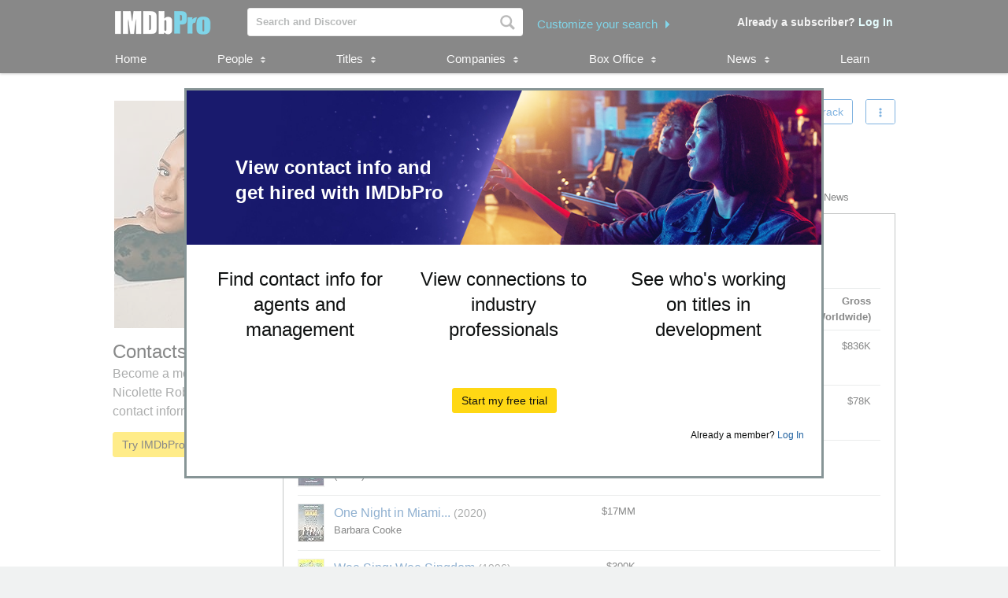

--- FILE ---
content_type: text/html;charset=UTF-8
request_url: https://pro.imdb.com/name/nm2325775/?ref_=tt_pub_cst_8
body_size: 24146
content:


    



<!doctype html><!--[if IE 8]><html class="a-no-js a-lt-ie10 a-lt-ie9 a-ie8" data-19ax5a9jf="dingo"><![endif]--><!--[if IE 9]><html class="a-no-js a-lt-ie10 a-ie9" data-19ax5a9jf="dingo"><![endif]--><!--[if !IE]><!--><html class="a-no-js" data-19ax5a9jf="dingo"><!--<![endif]--><head><script>var aPageStart = (new Date()).getTime();</script><meta charset="utf-8"><script type="a-state" data-a-state="{&quot;key&quot;: &quot;csm&quot;}">
{"pageType": "name", "subpageType": "v2_credits_public"}
</script>
<meta name="description" content="See Nicolette Robinson's contact, representation, publicist, and legal information. Explore Nicolette Robinson's credits, follow attached in-development titles, and track popularity with STARmeter. IMDbPro &mdash; The essential resource for entertainment professionals.">
<meta property="og:image" content=https://m.media-amazon.com/images/M/MV5BODhjMGU0MDQtNTFhNy00NjlmLThjOGEtMzgwMjdlN2IyOGFlXkEyXkFqcGc@._V1_CR875,1101,3333,5000_.jpg />
<title dir="ltr">Nicolette Robinson - Contact Info, Agent, Manager | IMDbPro</title> <link rel="icon" href="https://m.media-amazon.com/images/S/sash/y41fw5S$yXMZ$C3.svg" />
<link rel="shortcut icon" href="https://m.media-amazon.com/images/S/sash/AvwPSwr7$w8fgmc.ico" />
<link rel="apple-touch-icon" href="https://m.media-amazon.com/images/S/sash/zitGXdV7DR8RFeo.png" />
<link rel="apple-touch-icon" sizes="72x72" href="https://m.media-amazon.com/images/S/sash/2RrWZfB2tDvXFfs.png" />
<link rel="apple-touch-icon" sizes="96x96" href="https://m.media-amazon.com/images/S/sash/jdJDWZ9iRWJ4R1i.png" />
<link rel="apple-touch-icon" sizes="120x120" href="https://m.media-amazon.com/images/S/sash/fFIZv5nENenPGIn.png" />
<link rel="apple-touch-icon" sizes="152x152" href="https://m.media-amazon.com/images/S/sash/Hbel7FWOmNDzhoK.png" />
<link rel="apple-touch-icon" sizes="192x192" href="https://m.media-amazon.com/images/S/sash/GQmfueRbQfFF563.png" />
<script>
var ue_sid = "000-0000000-0000000"; // inject session id
var ue_id = "X75GC47TEFXDY3PEHGER"; // inject main request id
</script>
<link rel="stylesheet" href="https://m.media-amazon.com/images/I/21IHmFceiiL._RC|510BGRc9FFL.css_.css?AUIClients/AmazonUI" />
<link rel="stylesheet" href="https://m.media-amazon.com/images/I/11T9EXq1JNL._RC|01cxwTawfML.css,41eOUuuaePL.css,31NVqwY5B-L.css,21JMC7OC91L.css,01xH+fhFIJL.css,01EJgRrSvHL.css,413Vvv3GONL.css,1170nDgl0uL.css,01Rw4F+QU6L.css,11NeGmEx+fL.css,01LmAy9LJTL.css,01IdKcBuAdL.css,01iHqjS7YfL.css,01eVBHHaY+L.css,21XTBCXp9XL.css,11pDJV08stL.css,51yqRfvysvL.css,01HWrzt-WgL.css,01XPHJk60-L.css,11aX6hlPzjL.css,01GAxF7K5tL.css,01ZM-s8Z3xL.css,21gEzBqpmtL.css,11CFYS0t4PL.css,21TxBPhrLyL.css,21Dt9D2TuML.css,31nHKcziF0L.css,111h7n9dRnL.css,31gbAqfmOnL.css,11PDZ29p-PL.css,11kbPm9N5xL.css,215WpAjwzoL.css,11sUwulETuL.css,114aTS6SjML.css,01xFKTPySiL.css,21veZgndJZL.css,21OD8FuBraL.css,11XozyxiH7L.css,21n1oEPZnHL.css,11HVvPbE6JL.css,119Cktja74L.css,11PMguLK6gL.css,01890+Vwk8L.css,11sjvwOAToL.css,01qiwJ7qDfL.css,21AS3Iv3HQL.css,016mfgi+D2L.css,01VinDhK+DL.css,21pG0akilsL.css,21msrr4h2yL.css,013-xYw+SRL.css_.css?AUIClients/AmazonUI#not-trident" />
<link rel="stylesheet" href="https://m.media-amazon.com/images/I/01SdjaY0ZsL._RC|D1rh4dy3REL.css_.css?AUIClients/IMDbProSiteAssets" />
<link rel="stylesheet" href="https://m.media-amazon.com/images/I/513y0tt2hqL.css?AUIClients/IMDbProSiteHeaderFooterAssets" />
<link rel="stylesheet" href="https://m.media-amazon.com/images/I/41kG9ApL4eL._RC|01Q3naeSSML.css,41F1rfQ59nL.css_.css?AUIClients/IMDbProConstPageAssets" />
<link rel="stylesheet" href="https://m.media-amazon.com/images/I/016X47kCUXL.css?AUIClients/IMDbProSiteClientAssets" />
<link rel="stylesheet" href="https://m.media-amazon.com/images/I/01LPI7Ef+XL.css?AUIClients/IMDbProSiteHappyOrNotAssets" />
<link rel="stylesheet" href="https://m.media-amazon.com/images/I/01Slj4CQ-2L.css?AUIClients/IMDbProSiteNamePageAssets" />
<link rel="stylesheet" href="https://m.media-amazon.com/images/I/110U3WLiUaL.css?AUIClients/AmazonUIFormExtras#not-trident" />
<script>
(function(b,a,c,d){if((b=b.AmazonUIPageJS||b.P)&&b.when&&b.register){c=[];for(a=a.currentScript;a;a=a.parentElement)a.id&&c.push(a.id);return b.log("A copy of P has already been loaded on this page.","FATAL",c.join(" "))}})(window,document,Date);(function(a,b,c,d){"use strict";a._pSetI=function(){return null}})(window,document,Date);(function(c,e,I,B){"use strict";c._pd=function(){var a,u;return function(C,f,h,k,b,D,v,E,F){function w(d){try{return d()}catch(J){return!1}}function l(){if(m){var d={w:c.innerWidth||b.clientWidth,h:c.innerHeight||b.clientHeight};5<Math.abs(d.w-q.w)||50<d.h-q.h?(q=d,n=4,(d=a.mobile||a.tablet?450<d.w&&d.w>d.h:1250<=d.w)?k(b,"a-ws"):b.className=v(b,"a-ws")):0<n&&(n--,x=setTimeout(l,16))}}function G(d){(m=d===B?!m:!!d)&&l()}function H(){return m}if(!u){u=!0;var r=function(){var d=["O","ms","Moz","Webkit"],
c=e.createElement("div");return{testGradients:function(){return!0},test:function(a){var b=a.charAt(0).toUpperCase()+a.substr(1);a=(d.join(b+" ")+b+" "+a).split(" ");for(b=a.length;b--;)if(""===c.style[a[b]])return!0;return!1},testTransform3d:function(){return!0}}}(),y=b.className,z=/(^| )a-mobile( |$)/.test(y),A=/(^| )a-tablet( |$)/.test(y);a={audio:function(){return!!e.createElement("audio").canPlayType},video:function(){return!!e.createElement("video").canPlayType},canvas:function(){return!!e.createElement("canvas").getContext},
svg:function(){return!!e.createElementNS&&!!e.createElementNS("http://www.w3.org/2000/svg","svg").createSVGRect},offline:function(){return navigator.hasOwnProperty&&navigator.hasOwnProperty("onLine")&&navigator.onLine},dragDrop:function(){return"draggable"in e.createElement("span")},geolocation:function(){return!!navigator.geolocation},history:function(){return!(!c.history||!c.history.pushState)},webworker:function(){return!!c.Worker},autofocus:function(){return"autofocus"in e.createElement("input")},
inputPlaceholder:function(){return"placeholder"in e.createElement("input")},textareaPlaceholder:function(){return"placeholder"in e.createElement("textarea")},localStorage:function(){return"localStorage"in c&&null!==c.localStorage},orientation:function(){return"orientation"in c},touch:function(){return"ontouchend"in e},gradients:function(){return r.testGradients()},hires:function(){var a=c.devicePixelRatio&&1.5<=c.devicePixelRatio||c.matchMedia&&c.matchMedia("(min-resolution:144dpi)").matches;E("hiRes"+
(z?"Mobile":A?"Tablet":"Desktop"),a?1:0);return a},transform3d:function(){return r.testTransform3d()},touchScrolling:function(){return f(/Windowshop|android|OS ([5-9]|[1-9][0-9]+)(_[0-9]{1,2})+ like Mac OS X|SOFTWARE=([5-9]|[1-9][0-9]+)(.[0-9]{1,2})+.*DEVICE=iPhone|Chrome|Silk|Firefox|Trident.+?; Touch/i)},ios:function(){return f(/OS [1-9][0-9]*(_[0-9]*)+ like Mac OS X/i)&&!f(/trident|Edge/i)},android:function(){return f(/android.([1-9]|[L-Z])/i)&&!f(/trident|Edge/i)},mobile:function(){return z},
tablet:function(){return A},rtl:function(){return"rtl"===b.dir}};for(var g in a)a.hasOwnProperty(g)&&(a[g]=w(a[g]));for(var t="textShadow textStroke boxShadow borderRadius borderImage opacity transform transition".split(" "),p=0;p<t.length;p++)a[t[p]]=w(function(){return r.test(t[p])});var m=!0,x=0,q={w:0,h:0},n=4;l();h(c,"resize",function(){clearTimeout(x);n=4;l()});b.className=v(b,"a-no-js");k(b,"a-js");!f(/OS [1-8](_[0-9]*)+ like Mac OS X/i)||c.navigator.standalone||f(/safari/i)||k(b,"a-ember");
h=[];for(g in a)a.hasOwnProperty(g)&&a[g]&&h.push("a-"+g.replace(/([A-Z])/g,function(a){return"-"+a.toLowerCase()}));k(b,h.join(" "));b.setAttribute("data-aui-build-date",F);C.register("p-detect",function(){return{capabilities:a,localStorage:a.localStorage&&D,toggleResponsiveGrid:G,responsiveGridEnabled:H}});return a||{}}}}()})(window,document,Date);(function(a,p,q,k){function m(e,b,c,g){a.P.when.apply(a.P,b).register("flow:"+e,function(){var a=g.apply(this,arguments);return c||a})}function l(e){a.P.log(e,"FATAL","AmazonUIPageJS@AUIDefineJS")}function f(a,b,c){Object.defineProperty(a,b,{value:c,writable:!1})}function n(e,b,c){"string"!==typeof e&&a.P.error("Anonymous modules are not supported.");var g=c!==k?c:"function"===typeof b?b:k;g||a.P.error("A callback must be provided");var f,h=[];if(c&&Array.isArray(b)&&(h=b.reduce(function(b,d){if("module"===
d||"require"===d)a.P.error('"module" or "require" injection is not supported.');else if("exports"===d){d=f={};var c="flow:"+e+"-exports";a.P.declare(c,d);b.push(c)}else 0!==d.lastIndexOf("@amzn/",0)?l("Dependency "+d+" does not begin with '@amzn/'"):b.push("flow:"+d);return b},[]),b.length!==h.length))return;m(e,h,f,g)}"use strict";Object.prototype.hasOwnProperty.call(a,"aui")?l("AUIDefineJS is already present globally"):(f(a,"aui",{}),f(a.aui,"amd_define",n))})(window,document,Date);(function(g,h,C,D){function K(a){l&&l.tag&&l.tag(p(":","aui",a))}function q(a,b){l&&l.count&&l.count("aui:"+a,0===b?0:b||(l.count("aui:"+a)||0)+1)}function L(a){try{return a.test(navigator.userAgent)}catch(b){return!1}}function x(a,b,c){a.addEventListener?a.addEventListener(b,c,!1):a.attachEvent&&a.attachEvent("on"+b,c)}function p(a,b,c,f){b=b&&c?b+a+c:b||c;return f?p(a,b,f):b}function y(a,b,c){try{Object.defineProperty(a,b,{value:c,writable:!1})}catch(f){a[b]=c}return c}function M(a,b){a.className=
N(a,b)+" "+b}function N(a,b){return(" "+a.className+" ").split(" "+b+" ").join(" ").replace(/^ | $/g,"")}function aa(a,b,c){var f=c=a.length,e=function(){f--||(E.push(b),F||(m?m.set(z):setTimeout(z,0),F=!0))};for(e();c--;)O[a[c]]?e():(u[a[c]]=u[a[c]]||[]).push(e)}function ba(a,b,c,f,e){var d=h.createElement(a?"script":"link");x(d,"error",f);e&&x(d,"load",e);a?(d.type="text/javascript",d.async=!0,c&&/AUIClients|images[/]I/.test(b)&&d.setAttribute("crossorigin","anonymous"),d.src=b):(d.rel="stylesheet",
d.href=b);h.getElementsByTagName("head")[0].appendChild(d)}function P(a,b){return function(c,f){function e(){ba(b,c,d,function(b){G?q("resource_unload"):d?(d=!1,q("resource_retry"),e()):(q("resource_error"),a.log("Asset failed to load: "+c));b&&b.stopPropagation?b.stopPropagation():g.event&&(g.event.cancelBubble=!0)},f)}if(Q[c])return!1;Q[c]=!0;q("resource_count");var d=!0;return!e()}}function ca(a,b,c){for(var f={name:a,guard:function(c){return b.guardFatal(a,c)},guardTime:function(a){return b.guardTime(a)},
logError:function(c,d,e){b.logError(c,d,e,a)}},e=[],d=0;d<c.length;d++)A.hasOwnProperty(c[d])&&(e[d]=H.hasOwnProperty(c[d])?H[c[d]](A[c[d]],f):A[c[d]]);return e}function v(a,b,c,f,e){return function(d,k){function n(){var a=null;f?a=k:"function"===typeof k&&(q.start=r(),a=k.apply(g,ca(d,h,l)),q.end=r());if(b){A[d]=a;a=d;for(O[a]=!0;(u[a]||[]).length;)u[a].shift()();delete u[a]}q.done=!0}var h=e||this;"function"===typeof d&&(k=d,d=D);b&&(d=d?d.replace(R,""):"__NONAME__",I.hasOwnProperty(d)&&h.error(p(", reregistered by ",
p(" by ",d+" already registered",I[d]),h.attribution),d),I[d]=h.attribution);for(var l=[],m=0;m<a.length;m++)l[m]=a[m].replace(R,"");var q=w[d||"anon"+ ++da]={depend:l,registered:r(),namespace:h.namespace};d&&ea.hasOwnProperty(d);c?n():aa(l,h.guardFatal(d,n),d);return{decorate:function(a){H[d]=h.guardFatal(d,a)}}}}function S(a){return function(){var b=Array.prototype.slice.call(arguments);return{execute:v(b,!1,a,!1,this),register:v(b,!0,a,!1,this)}}}function J(a,b){return function(c,f){f||(f=c,c=
D);var e=this.attribution;return function(){n.push(b||{attribution:e,name:c,logLevel:a});var d=f.apply(this,arguments);n.pop();return d}}}function B(a,b){this.load={js:P(this,!0),css:P(this)};y(this,"namespace",b);y(this,"attribution",a)}function T(){h.body?k.trigger("a-bodyBegin"):setTimeout(T,20)}"use strict";var t=C.now=C.now||function(){return+new C},r=function(a){return a&&a.now?a.now.bind(a):t}(g.performance),fa=r(),ea={},l=g.ue;K();K("aui_build_date:3.26.1-2026-01-29");var U={getItem:function(a){try{return g.localStorage.getItem(a)}catch(b){}},
setItem:function(a,b){try{return g.localStorage.setItem(a,b)}catch(c){}}},m=g._pSetI(),E=[],ha=[],F=!1,ia=navigator.scheduling&&"function"===typeof navigator.scheduling.isInputPending;var z=function(){for(var a=m?m.set(z):setTimeout(z,0),b=t();ha.length||E.length;)if(E.shift()(),m&&ia){if(150<t()-b&&!navigator.scheduling.isInputPending()||50<t()-b&&navigator.scheduling.isInputPending())return}else if(50<t()-b)return;m?m.clear(a):clearTimeout(a);F=!1};var O={},u={},Q={},G=!1;x(g,"beforeunload",function(){G=
!0;setTimeout(function(){G=!1},1E4)});var R=/^prv:/,I={},A={},H={},w={},da=0,ja=String.fromCharCode(92),n=[],V=!0,W=g.onerror;g.onerror=function(a,b,c,f,e){e&&"object"===typeof e||(e=Error(a,b,c),e.columnNumber=f,e.stack=b||c||f?p(ja,e.message,"at "+p(":",b,c,f)):D);var d=n.pop()||{};e.attribution=p(":",e.attribution||d.attribution,d.name);e.logLevel=d.logLevel;e.attribution&&console&&console.log&&console.log([e.logLevel||"ERROR",a,"thrown by",e.attribution].join(" "));n=[];W&&(d=[].slice.call(arguments),
d[4]=e,W.apply(g,d))};B.prototype={logError:function(a,b,c,f){b={message:b,logLevel:c||"ERROR",attribution:p(":",this.attribution,f)};if(g.ueLogError)return g.ueLogError(a||b,a?b:null),!0;console&&console.error&&(console.log(b),console.error(a));return!1},error:function(a,b,c,f){a=Error(p(":",f,a,c));a.attribution=p(":",this.attribution,b);throw a;},guardError:J(),guardFatal:J("FATAL"),guardCurrent:function(a){var b=n[n.length-1];return b?J(b.logLevel,b).call(this,a):a},guardTime:function(a){var b=
n[n.length-1],c=b&&b.name;return c&&c in w?function(){var b=r(),e=a.apply(this,arguments);w[c].async=(w[c].async||0)+r()-b;return e}:a},log:function(a,b,c){return this.logError(null,a,b,c)},declare:v([],!0,!0,!0),register:v([],!0),execute:v([]),AUI_BUILD_DATE:"3.26.1-2026-01-29",when:S(),now:S(!0),trigger:function(a,b,c){var f=t();this.declare(a,{data:b,pageElapsedTime:f-(g.aPageStart||NaN),triggerTime:f});c&&c.instrument&&X.when("prv:a-logTrigger").execute(function(b){b(a)})},handleTriggers:function(){this.log("handleTriggers deprecated")},
attributeErrors:function(a){return new B(a)},_namespace:function(a,b){return new B(a,b)},setPriority:function(a){V?V=!1:this.log("setPriority only accept the first call.")}};var k=y(g,"AmazonUIPageJS",new B);var X=k._namespace("PageJS","AmazonUI");X.declare("prv:p-debug",w);k.declare("p-recorder-events",[]);k.declare("p-recorder-stop",function(){});y(g,"P",k);T();if(h.addEventListener){var Y;h.addEventListener("DOMContentLoaded",Y=function(){k.trigger("a-domready");h.removeEventListener("DOMContentLoaded",
Y,!1)},!1)}var Z=h.documentElement,ka=g._pd(k,L,x,M,Z,U,N,q,"3.26.1-2026-01-29");L(/UCBrowser/i)||ka.localStorage&&M(Z,U.getItem("a-font-class"));k.declare("a-event-revised-handling",!1);k.declare("a-fix-event-off",!1);q("pagejs:pkgExecTime",r()-fa)})(window,document,Date);(function(d,C,E,F){function t(m){e&&e.tag&&e.tag(f(":","aui",m))}function g(m,d){e&&e.count&&e.count("aui:"+m,0===d?0:d||(e.count("aui:"+m)||0)+1)}function v(d){try{return d.test(navigator.userAgent)}catch(x){return!1}}function k(d){return"function"===typeof d}function w(d,f,h){d.addEventListener?d.addEventListener(f,h,!1):d.attachEvent&&d.attachEvent("on"+f,h)}function f(d,g,h,k){g=g&&h?g+d+h:g||h;return k?f(d,g,k):g}"use strict";var e=d.ue,z=String.fromCharCode(92);P.execute("RetailPageServiceWorker",
function(){function m(a,b){l.controller&&a?(a={feature:"retail_service_worker_messaging",command:a},b&&(a.data=b),l.controller.postMessage(a)):a&&g("sw:sw_message_no_ctrl",1)}function x(a){var b=a.data;if(b&&"retail_service_worker_messaging"===b.feature&&b.command&&b.data){var c=b.data;a=d.ue;var n=d.ueLogError;switch(b.command){case "log_counter":a&&k(a.count)&&c.name&&a.count(c.name,0===c.value?0:c.value||1);break;case "log_tag":a&&k(a.tag)&&c.tag&&(a.tag(c.tag),b=d.uex,a.isl&&k(b)&&b("at"));break;
case "log_error":n&&k(n)&&c.message&&n({message:c.message,logLevel:c.level||"ERROR",attribution:c.attribution||"RetailServiceWorker"});break;case "log_weblab_trigger":if(!c.weblab||!c.treatment)break;a&&k(a.trigger)?a.trigger(c.weblab,c.treatment):(g("sw:wt:miss"),g("sw:wt:miss:"+c.weblab+":"+c.treatment));break;default:g("sw:unsupported_message_command",1)}}}function h(a,b){return"sw:"+(b||"")+":"+a+":"}function y(){p.forEach(function(a){t(a)})}function r(a){return a.capabilities.isAmazonApp&&a.capabilities.android}
function A(a,b,c){if(b)if(b.mshop&&r(a))a=h(c,"mshop_and"),b=b.mshop.action,p.push(a+"supported"),b(a,c);else if(b.browser){a=v(/Chrome/i)&&!v(/Edge/i)&&!v(/OPR/i)&&!a.capabilities.isAmazonApp&&!v(new RegExp(z+"bwv"+z+"b"));var d=b.browser;b=h(c,"browser");a?(a=d.action,p.push(b+"supported"),a(b,c)):p.push(b+"unsupported")}}function B(a,b,c){a&&p.push(h("register",c)+"unsupported");b&&p.push(h("unregister",c)+"unsupported");y()}try{var l=navigator.serviceWorker}catch(a){t("sw:nav_err")}(function(){if(l){var a=
function(){m("page_loaded",{rid:d.ue_id,mid:d.ue_mid,pty:d.ue_pty,sid:d.ue_sid,spty:d.ue_spty,furl:d.ue_furl})};w(l,"message",x);m("client_messaging_ready");P.when("load").execute(a);w(l,"controllerchange",function(){m("client_messaging_ready");"complete"===C.readyState&&a()})}})();var p=[],q=function(a,b){var c=d.uex,n=d.uet;a=f(":","aui","sw",a);"ld"===b&&k(c)?c("ld",a,{wb:1}):k(n)&&n(b,a,{wb:1})},D=function(a,b,c){function n(a){b&&k(b.failure)&&b.failure(a)}function h(){m=setTimeout(function(){t(f(":",
"sw:"+e,u.TIMED_OUT));n({ok:!1,statusCode:u.TIMED_OUT,done:!1});q(e,"ld")},c||4E3)}var u={NO_CONTROLLER:"no_ctrl",TIMED_OUT:"timed_out",UNSUPPORTED_BROWSER:"unsupported_browser",UNEXPECTED_RESPONSE:"unexpected_response"},e=f(":",a.feature,a.command),m,p=!0;if("MessageChannel"in d&&l&&"controller"in l)if(l.controller){var r=new MessageChannel;r.port1.onmessage=function(c){(c=c.data)&&c.feature===a.feature&&c.command===a.command?(p&&(q(e,"cf"),p=!1),q(e,"af"),clearTimeout(m),c.done||h(),c.ok?b&&k(b.success)&&
b.success(c):n(c),c.done&&q(e,"ld")):g(f(":","sw:"+e,u.UNEXPECTED_RESPONSE),1)};h();q(e,"bb");l.controller.postMessage(a,[r.port2])}else t(f(":","sw:"+a.feature,u.NO_CONTROLLER)),n({ok:!1,statusCode:u.NO_CONTROLLER,done:!0});else t(f(":","sw:"+a.feature,u.UNSUPPORTED_BROWSER)),n({ok:!1,statusCode:u.UNSUPPORTED_BROWSER,done:!0})};(function(){l?(q("ctrl_changed","bb"),l.addEventListener("controllerchange",function(){t("sw:ctrl_changed");q("ctrl_changed","ld")})):g(f(":","sw:ctrl_changed","sw_unsupp"),
1)})();(function(){var a=function(){q(b,"ld");var a=d.uex;D({feature:"page_proxy",command:"request_feature_tags"},{success:function(b){b=b.data;Array.isArray(b)&&b.forEach(function(a){"string"===typeof a?t(f(":","sw:ppft",a)):g(f(":","sw:ppft","invalid_tag"),1)});g(f(":","sw:ppft","success"),1);e&&e.isl&&k(a)&&a("at")},failure:function(a){g(f(":","sw:ppft","error:"+(a.statusCode||"ppft_error")),1)}})};if("requestIdleCallback"in d){var b=f(":","ppft","callback_ricb");d.requestIdleCallback(a,{timeout:1E3})}else b=
f(":","ppft","callback_timeout"),setTimeout(a,0);q(b,"bb")})();(function(a){var b=a.reg,c=a.unreg;l&&l.getRegistrations?(P.when("A").execute(function(b){if((a.reg.mshop||a.unreg.mshop)&&"function"===typeof r&&r(b)){var f=a.reg.mshop?"T1":"C",e=d.ue;e&&e.trigger?e.trigger("MSHOP_SW_CLIENT_446196",f):g("sw:mshop:wt:failed")}A(b,c,"unregister")}),w(d,"load",function(){P.when("A").execute(function(a){A(a,b,"register");y()})})):(B(b&&b.browser,c&&c.browser,"browser"),P.when("A").execute(function(a){"function"===
typeof r&&r(a)&&B(b&&b.mshop,c&&c.mshop,"mshop_and")}))})({reg:{},unreg:{}})})})(window,document,Date);
(window.AmazonUIPageJS ? AmazonUIPageJS : P).load.js('https://m.media-amazon.com/images/I/11zuylp74DL._RC|61xJcNKKLXL.js,11Y+5x+kkTL.js,51LPrROZ2JL.js,11yKORv-GTL.js,11GgN1+C7hL.js,01+z+uIeJ-L.js,01VRMV3FBdL.js,21NadQlXUWL.js,01vRf9id2EL.js,11a7qqY8xXL.js,11aZNVRA-EL.js,51C4kaFbiAL.js,11FhdH2HZwL.js,11wb9K3sw0L.js,11BrgrMAHUL.js,11GPhx42StL.js,210X-JWUe-L.js,01Svfxfy8OL.js,61uZ+hPSDZL.js,01ikBbTAneL.js,316JwWyajNL.js,01qXJuwGmxL.js,01WlsjNmqIL.js,11F929pmpYL.js,31vxRYDelFL.js,01rpauTep4L.js,31rqCOnXDNL.js,011FfPwYqHL.js,21jSVv5YUQL.js,013ncka0wXL.js,21kN0q4IA-L.js,01VvIkYCafL.js,11vb6P5C5AL.js,017jQkKSn2L.js_.js?AUIClients/AmazonUI');
(window.AmazonUIPageJS ? AmazonUIPageJS : P).load.js('https://m.media-amazon.com/images/I/21ZMwVh4T0L._RC|21OJDARBhQL.js,1140xMp++9L.js,411cVmdl12L.js,21eSNvaI9RL.js,819o1I47KDL.js_.js?AUIClients/IMDbProSiteAssets');
(window.AmazonUIPageJS ? AmazonUIPageJS : P).load.js('https://m.media-amazon.com/images/I/51eNl4UklBL.js?AUIClients/IMDbProSiteHeaderFooterAssets');
(window.AmazonUIPageJS ? AmazonUIPageJS : P).load.js('https://m.media-amazon.com/images/I/51PJncypm8L._RC|21WCCmmllEL.js,81WQ78Snf1L.js_.js?AUIClients/IMDbProConstPageAssets');
(window.AmazonUIPageJS ? AmazonUIPageJS : P).load.js('https://m.media-amazon.com/images/I/213u+QfGwOL.js?AUIClients/IMDbProSiteClientAssets');
(window.AmazonUIPageJS ? AmazonUIPageJS : P).load.js('https://m.media-amazon.com/images/I/01PG7huupRL.js?AUIClients/IMDbProSiteConnectionsAssets');
(window.AmazonUIPageJS ? AmazonUIPageJS : P).load.js('https://m.media-amazon.com/images/I/119fxgzqHnL.js?AUIClients/IMDbProSiteHappyOrNotAssets');
(window.AmazonUIPageJS ? AmazonUIPageJS : P).load.js('https://m.media-amazon.com/images/I/01hE-MZBZIL.js?AUIClients/IMDbProSiteNamePageAssets');
(window.AmazonUIPageJS ? AmazonUIPageJS : P).load.js('https://m.media-amazon.com/images/I/01ifGy5gwSL.js?AUIClients/IMDbProSitePrimaryProfessionAssets');
(window.AmazonUIPageJS ? AmazonUIPageJS : P).load.js('https://m.media-amazon.com/images/I/31jdfgcsPAL.js?AUIClients/AmazonUIFormControlsJS');
</script>
<style>
@font-face {
font-family: 'Glyphicons Regular';
src: url('/api/fonts/glyphicons-regular-192.eot');
src: url('/api/fonts/glyphicons-regular-192.eot?#iefix') format('embedded-opentype'),
url('/api/fonts/glyphicons-regular-192.woff2') format('woff2'),
url('/api/fonts/glyphicons-regular-192.woff') format('woff'),
url('/api/fonts/glyphicons-regular-192.ttf') format('truetype'),
url('/api/fonts/glyphicons-regular-192.svg#glyphiconsregular') format('svg');
font-weight: normal;
font-style: normal;
}
@font-face {
font-family: 'Glyphicons Halflings';
src: url('/api/fonts/glyphicons-halflings-regular-192.eot');
src: url('/api/fonts/glyphicons-halflings-regular-192.eot?#iefix') format('embedded-opentype'),
url('/api/fonts/glyphicons-halflings-regular-192.woff2') format('woff2'),
url('/api/fonts/glyphicons-halflings-regular-192.woff') format('woff'),
url('/api/fonts/glyphicons-halflings-regular-192.ttf') format('truetype'),
url('/api/fonts/glyphicons-halflings-regular-192.svg#glyphicons_halflingsregular') format('svg');
font-weight: normal;
font-style: normal;
}
@font-face {
font-family: 'Glyphicons Social';
src: url('/api/fonts/glyphicons-social-regular.eot');
src: url('/api/fonts/glyphicons-social-regular.eot?#iefix') format('embedded-opentype'),
url('/api/fonts/glyphicons-social-regular.woff2') format('woff2'),
url('/api/fonts/glyphicons-social-regular.woff') format('woff'),
url('/api/fonts/glyphicons-social-regular.ttf') format('truetype'),
url('/api/fonts/glyphicons-social-regular.svg#glyphicons_socialregular') format('svg');
font-weight: normal;
font-style: normal;
}
</style>
<script type="a-state" data-a-state="{&quot;key&quot;: &quot;site-type-state&quot;}">
{"isApp": false}
</script>
<link rel="canonical" href="https://pro.imdb.com/name/nm2325775/">
</head><body id="name" class="a-color-offset-background credits const_page_wrapper a-aui_149818-c a-aui_152852-c a-aui_157141-c a-aui_160684-c a-aui_57326-c a-aui_72554-c a-aui_accessibility_49860-c a-aui_attr_validations_1_51371-c a-aui_bolt_62845-c a-aui_pci_risk_banner_210084-c a-aui_perf_130093-c a-aui_tnr_v2_180836-c a-aui_ux_113788-c a-aui_ux_114039-c a-aui_ux_138741-c a-aui_ux_145937-c a-aui_ux_60000-c"><div id="a-page"><script type="a-state" data-a-state="{&quot;key&quot;:&quot;a-wlab-states&quot;}">{"AUI_149818":null,"AUI_152852":null,"AUI_157141":null,"AUI_160684":null,"AUI_57326":null,"AUI_72554":null,"AUI_ACCESSIBILITY_49860":null,"AUI_ATTR_VALIDATIONS_1_51371":null,"AUI_BOLT_62845":null,"AUI_PCI_RISK_BANNER_210084":null,"AUI_PERF_130093":null,"AUI_TNR_V2_180836":null,"AUI_UX_113788":null,"AUI_UX_114039":null,"AUI_UX_138741":null,"AUI_UX_145937":null,"AUI_UX_60000":null}</script>
<div id="logged_out_upsell_wrapper" class="a-section a-spacing-none a-padding-none">
<a name="slot_lightbox"></a>
<script type="text/javascript">if(typeof uet === 'function'){uet('bb','IMDbPro_UpsellWidget',{wb:1});}</script>
<span class="ab_widget">
<div id="logged_out_upsell" class="a-section"><div id="logged-out-modal-v2" class="a-section logged-out-modal-v2">
<div id="upsell-widget-v2" class="a-section thin-hero-top-text-groups-horizontal-login-cta-bottom"><div class="a-section a-spacing-none a-spacing-top-none a-padding-none aok-relative"><img alt="" src="https://m.media-amazon.com/images/G/01/IMDbPro/images/Test/AnthemV2/upsellDesktop_v1.jpg" height="196px" width="806px"><div class="a-section a-padding-large thin-hero-top--headline-wrapper"><div class="a-section a-padding-large"><div class="a-section a-spacing-none a-spacing-top-none a-padding-medium a-text-left">
<h2 class="a-text-left text_color_white"> <strong>View contact info and get hired with IMDbPro</strong>
</h2></div></div></div></div>
<div class="a-section a-padding-large"><div class="a-section a-spacing-none a-spacing-top-none a-padding-none"><div class="a-row"><div class="a-column a-span4"><div class="a-section a-spacing-none a-spacing-top-none a-padding-base"><div class="a-section a-spacing-none a-spacing-top-none a-padding-none a-text-left">
<span class="a-size-medium a-color- ember_bold">
</span></div><div class="a-section a-spacing-none a-spacing-top-none a-padding-none a-text-center">
<span class="a-size-large a-color-"> Find contact info for agents and management
</span></div></div></div><div class="a-column a-span4"><div class="a-section a-spacing-none a-spacing-top-none a-padding-base"><div class="a-section a-spacing-none a-spacing-top-none a-padding-none a-text-left">
<span class="a-size-medium a-color- ember_bold">
</span></div><div class="a-section a-spacing-none a-spacing-top-none a-padding-none a-text-center">
<span class="a-size-large a-color-"> View connections to industry professionals
</span></div></div></div><div class="a-column a-span4 a-span-last"><div class="a-section a-spacing-none a-spacing-top-none a-padding-base"><div class="a-section a-spacing-none a-spacing-top-none a-padding-none a-text-left">
<span class="a-size-medium a-color- ember_bold">
</span></div><div class="a-section a-spacing-none a-spacing-top-none a-padding-none a-text-center">
<span class="a-size-large a-color-"> See who&#39;s working on titles in development
</span></div></div></div></div></div></div>
<div class="a-section a-spacing-large stick_to_bottom_absolute"><div class="a-section a-spacing-none a-spacing-top-none a-padding-none a-text-center">
<span class="a-declarative" data-action="log_event" data-log_event="{&quot;pageAction&quot;: &quot;upslb_signup&quot;}">
<span class="a-declarative" data-action="log_event" data-log_event="{&quot;pageAction&quot;: &quot;upslb&quot;}"><span class="a-button a-button-primary"><span class="a-button-inner"><a href="https://pro.imdb.com/signup/pro/start?rf=ProPublic&ref_=nm_pub_upslb_signup" data-bypassPublicRestriction="true" class="a-button-text" role="button"><span class="a-size-base"> Start my free trial
</span></a></span></span></span>
</span></div>
<div class="a-section a-spacing-none a-spacing-top-none a-padding-large a-text-right">
<span class="a-size-mini"> Already a member?
<a data-bypassPublicRestriction="true" class="a-size- a-align- a-link-" href="https://pro.imdb.com/login/ap?u=%2Fname%2Fnm2325775%2F&rf=ProPublic&ref_=nm_pub_upslb_login"><span class="a-declarative" data-action="log_event" data-log_event="{&quot;pageAction&quot;: &quot;upslb_login&quot;}"> Log In
</span></a></span></div></div></div>
<div id="id730401342" class="a-section"></div>
<script class="trackerconsent" trackertype="vendor" type="text/plain" vendor="755" pid="id730401342">
&lt;iframe src=&quot;/api/tracking/google/remarketing&quot; style=&quot;display: none;&quot;
sandbox=&quot;allow-same-origin allow-scripts&quot;&gt;&lt;/iframe&gt;
</script>
<div id="id636616300" class="a-section"></div>
<script class="trackerconsent" trackertype="vendor" type="text/plain" vendor="793" pid="id636616300">
&lt;iframe src=&quot;/api/tracking/rodeo/upsell&quot; style=&quot;display: none;&quot;
sandbox=&quot;allow-same-origin allow-scripts&quot;&gt;&lt;/iframe&gt;
</script>
<div id="id1268990784" class="a-section"></div>
<script class="trackerconsent" trackertype="vendor" type="text/plain" vendor="1126" pid="id1268990784">
&lt;script&gt;
(function(w,d,t,r,u){var f,n,i;w[u]=w[u]||[],f=function(){var o={ti:&quot;5488779&quot;};o.q=w[u],w[u]=new UET(o),w[u].push(&quot;pageLoad&quot;)},n=d.createElement(t),n.src=r,n.async=1,n.onload=n.onreadystatechange=function(){var s=this.readyState;s&amp;&amp;s!==&quot;loaded&quot;&amp;&amp;s!==&quot;complete&quot;||(f(),n.onload=n.onreadystatechange=null)},i=d.getElementsByTagName(t)[0],i.parentNode.insertBefore(n,i)})(window,document,&quot;script&quot;,&quot;//bat.bing.com/bat.js&quot;,&quot;uetq&quot;);
&lt;/script&gt;
</script>
</div>
<div id="logged_out_overlay" class="a-section"></div></div>
</span>
<script type="text/javascript">
if(typeof uex === 'function'){uex('ld','IMDbPro_UpsellWidget',{wb:1});}
</script>
</div>
<a id="skip-link" href="#maincontent">
Skip to main content
</a>
<div cel_widget_id='pro_header' class='celwidget'>
<div id="header" class="no_print" role="banner">
<div class="content">
<div class="logo_container">
<a href="https://pro.imdb.com/?ref_=nm_pub_nv_hm_i" class="sprite logo over_dark" >IMDbPro</a>
</div>
<div id="search_container">
<form method="get" action="/find">
<label for="searchField" class="hidden">Search and Discover</label>
<input class="searchField"
id="searchField"
type="text"
name="q"
title="Search"
value=""
spellcheck=false
placeholder="Search and Discover" />
<script>
// Add this to make sure search dropdown will display before js files are loaded
document.getElementById('searchField').addEventListener('focus', () => {
document.getElementsByClassName('search-dropdown')[0].style.display = 'block';
}, true);
</script>
<a href="#" class="submit" aria-label="Search Button">
<div class="glyphicons glyphicons-search search_icon"></div>
</a>
<input type="hidden" name="ref_" value="nm_pub_nv_search" />
<div class="hidden search-dropdown" data-is-pro-member="false" data-has-full-access-to-suggestion-search="false">
<div class="search-dropdown__col">
<ul id="instantSearch">
<li class="hidden more">
<a href="/find?q=">
<span class="mag"></span>
<img class="wheel" alt="loading" src="https://m.media-amazon.com/images/S/sash/K5D0f3dzANq4eKJ.gif">
<span class="text ellipsis">
See all results for "<span class="matched" id="searchVal"></span>" &raquo;
</span>
</a>
</li>
<li class="hidden rvc_spinner">
<img class="wheel" alt="loading" src="https://m.media-amazon.com/images/S/sash/K5D0f3dzANq4eKJ.gif">
<span>
Loading recently visited pages
</span>
</li>
</ul>
</div>
<div id="discover-ingress" class="search-dropdown__col">
<h2>Your recent lists</h2>
<div class="hidden recent-lists-spinner">
<img class="wheel" alt="loading" src="https://m.media-amazon.com/images/S/sash/K5D0f3dzANq4eKJ.gif">
<span>Loading recent lists</span>
</div>
<div class="recent-lists"></div>
<div>
&raquo;
<a href="https://pro.imdb.com/list?ref_=recent_view_see_all_list" target="_blank"> See all your lists
</a> </div>
<br>
<div>
<strong>
<a href="https://pro.imdb.com/account/membership?ref_=instant_upgr" class="upsell-color" aria-label="Learn more about Pro memberships" target="_blank"> Upgrade to unlock the full search experience
</a> </strong>
<br>
Upgrade membership to unlock
<strong>Advanced Search for People, Titles, and Companies. </strong>
<a href="https://pro.imdb.com/account/membership?ref_=instant_upgr" aria-label="Learn more about Pro memberships" target="_blank"> Learn more
</a> <br>
<br>
</div>
</div>
</div>
</form>
</div>
<div id="advanced_search">
<a href="https://pro.imdb.com/discover/people?ref_=nm_pub_nv_adv_search" id="advanced_search_link" > Customize your search
<img id="advanced_search_arrow" src="https://m.media-amazon.com/images/S/sash/FSi5f7twDPVhrma.svg">
</a> </div>
<div class="non_subscribers">
<span>Already a subscriber? </span>
<a href="https://pro.imdb.com/login/ap?u=%2Fname%2Fnm2325775%2F" data-bypassPublicRestriction="true" >Log In</a>
</div>
</div>
</div>
<nav id="main_nav" class="no_print">
<ul role="menubar">
<li>
<a href="https://pro.imdb.com/?ref_=nm_pub_nv_hm" class="header" >Home</a>
</li>
<li>
<a aria-label="People" class="a-link-normal" href="#" role="menubar"> <span class="header">
People<span class="sprite arrow double"></span>
</span>
</a> <ul>
<li>
<a href="https://pro.imdb.com/discover/people?profession=any&sortOrder=STARMETER_ASC&includeDeceased=true&ref_=nm_pub_nv_ppl_tsm" > Top STARmeter
</a> </li>
<li>
<a href="https://pro.imdb.com/discover/people?profession=actor&ref_=nm_pub_nv_ppl_actr" > Actors
</a> </li>
<li>
<a href="https://pro.imdb.com/discover/people?profession=actress&ref_=nm_pub_nv_ppl_actrs" > Actresses
</a> </li>
<li>
<a href="https://pro.imdb.com/discover/people?profession=director&ref_=nm_pub_nv_ppl_dir" > Directors
</a> </li>
<li>
<a href="https://pro.imdb.com/discover/people?profession=writer&ref_=nm_pub_nv_ppl_wrt" > Writers
</a> </li>
<li>
<a href="https://pro.imdb.com/discover/people?profession=producer&ref_=nm_pub_nv_ppl_prodr" > Producers
</a> </li>
<li>
<a href="https://pro.imdb.com/discover/people?profession=talent_agent&ref_=nm_pub_nv_ppl_agnt" > Talent Agents
</a> </li>
<li>
<a href="https://pro.imdb.com/discover/people?profession=manager&ref_=nm_pub_nv_ppl_mgr" > Managers
</a> </li>
</ul>
</li>
<li>
<a aria-label="Titles" class="a-link-normal" href="#" role="menubar"> <span class="header">
Titles<span class="sprite arrow double"></span>
</span>
</a> <ul>
<li>
<a href="https://pro.imdb.com/discover/title?type=any&sortOrder=MOVIEMETER_ASC&ref_=nm_pub_nv_tt_tmm" > Top MOVIEmeter
</a> </li>
<li>
<a href="https://pro.imdb.com/discover/title?type=movie&status=development&ref_=nm_pub_nv_tt_dev" > Movies in Development
</a> </li>
<li>
<a href="https://pro.imdb.com/discover/title?type=movie&status=pre_production&ref_=nm_pub_nv_tt_pre" > Movies in Pre-Production
</a> </li>
<li>
<a href="https://pro.imdb.com/discover/title?type=movie&status=production&ref_=nm_pub_nv_tt_prod" > Movies in Production
</a> </li>
<li>
<a href="https://pro.imdb.com/discover/title?type=movie&status=post_production&ref_=nm_pub_nv_tt_post" > Movies in Post-Production
</a> </li>
<li>
<a href="https://pro.imdb.com/discover/title?type=movie&status=released&ref_=nm_pub_nv_tt_rel" > Released Movies
</a> </li>
<li>
<a href="https://pro.imdb.com/discover/title?type=tvSeries%2CtvEpisode%2CtvMovie%2CtvMiniSeries%2CtvSpecial%2CtvShort&status=production&ref_=nm_pub_nv_tt_tv_prod" > TV in Production
</a> </li>
</ul>
</li>
<li>
<a aria-label="Companies" class="a-link-normal" href="#" role="menubar"> <span class="header">
Companies<span class="sprite arrow double"></span>
</span>
</a> <ul>
<li>
<a href="https://pro.imdb.com/companies?ref_=nm_pub_nv_co_tcm#sort=ranking" >Top COMPANYmeter</a>
</li>
<li>
<a href="https://pro.imdb.com/companies?ref_=nm_pub_nv_co_pr#companyType=production&amp;sort=ranking" >Production Companies</a>
</li>
<li>
<a href="https://pro.imdb.com/companies?ref_=nm_pub_nv_co_agnc#companyType=talent-agency&amp;sort=ranking" >Talent Agencies</a>
</li>
<li>
<a href="https://pro.imdb.com/companies?ref_=nm_pub_nv_co_mgco#companyType=management&amp;sort=ranking" >Management Companies</a>
</li>
<li>
<a href="https://pro.imdb.com/companies?ref_=nm_pub_nv_co_dist#companyType=distributor&amp;sort=ranking" >Distributors</a>
</li>
<li>
<a href="https://pro.imdb.com/companies?ref_=nm_pub_nv_co_pub#companyType=publicist&amp;sort=ranking" >Publicists</a>
</li>
</ul>
</li>
<li>
<a aria-label="Box Office" class="a-link-normal" href="#" role="menubar"> <span class="header">
Box Office<span class="sprite arrow double"></span>
</span>
</a> <ul>
<li>
<a href="https://pro.imdb.com/boxoffice?ref_=nm_pub_nv_bo_domestic" >Domestic</a>
</li>
<li>
<a href="https://pro.imdb.com/boxoffice/intl?ref_=nm_pub_nv_bo_international" >International</a>
</li>
<li>
<a href="https://pro.imdb.com/boxoffice/worldwide?ref_=nm_pub_nv_bo_ww" >Worldwide</a>
</li>
<li>
<a href="https://pro.imdb.com/boxoffice/charts/overall?ref_=nm_pub_nv_bo_alltime" >All-Time</a>
</li>
<li>
<a href="https://pro.imdb.com/boxoffice/distributors?ref_=nm_pub_nv_bo_distributors" >Distributors</a>
</li>
<li>
<a href="https://pro.imdb.com/boxoffice/brand?ref_=nm_pub_nv_bo_brands" >Brands</a>
</li>
<li>
<a href="https://pro.imdb.com/boxoffice/franchise?ref_=nm_pub_nv_bo_franchises" >Franchises</a>
</li>
<li>
<a href="https://pro.imdb.com/boxoffice/genre?ref_=nm_pub_nv_bo_genres" >Genres</a>
</li>
<li>
<a href="https://pro.imdb.com/boxoffice/counts?ref_=nm_pub_nv_bo_counts" >Theater Counts</a>
</li>
</ul>
</li>
<li>
<a aria-label="News" class="a-link-normal" href="#" role="menubar"> <span class="header">
News<span class="sprite arrow double"></span>
</span>
</a> <ul>
<li>
<a href="https://pro.imdb.com/news?ref_=nm_pub_nv_nws_ts" >Top Stories</a>
</li>
<li>
<a href="https://pro.imdb.com/news/source/ns0000159?ref_=nm_pub_nv_nws_mojo" >Box Office Mojo</a>
</li>
<li>
<a href="https://pro.imdb.com/news/source/ns0052791?ref_=nm_pub_nv_nws_var" >Variety</a>
</li>
<li>
<a href="https://pro.imdb.com/news/source/ns0000001?ref_=nm_pub_nv_nws_hr" >Hollywood Reporter</a>
</li>
<li>
<a href="https://pro.imdb.com/news/source/ns0157106?ref_=nm_pub_nv_nws_ddl" >Deadline</a>
</li>
<li>
<a href="https://pro.imdb.com/news/source/ns0000236?ref_=nm_pub_nv_nws_wrap" >The Wrap</a>
</li>
</ul>
</li>
<li>
<a href="https://pro.imdb.com/learn?ref_=nm_pub_nv_lrn" class="header" >Learn</a>
</li>
</ul>
</nav>
</div>
<img alt="" src="https://m.media-amazon.com/images/G/01/IMDbPro/images/IMDbPro_payments_2x.png" class="print_only" id="printer_pro_logo" width="131px"> <div id="maincontent"></div>
<div id="const-page-fixed-heading" class="a-row const-page-fixed-heading"> <div cel_widget_id='pro_sticky_header' class='celwidget'>
<div data-menu-type-prefix="cp" class="a-section const-page-fixed-heading__container track_button_container"><div class="a-fixed-left-grid"><div class="a-fixed-left-grid-inner" style="padding-left:50px"><div class="a-fixed-left-grid-col a-col-left" style="width:50px;margin-left:-50px;float:left;"><img src="https://m.media-amazon.com/images/M/MV5BODhjMGU0MDQtNTFhNy00NjlmLThjOGEtMzgwMjdlN2IyOGFlXkEyXkFqcGc@._V1_CR875,1101,3333,5000_UX45_CR0,0,45,67_.jpg" data-src-2x="https://m.media-amazon.com/images/M/MV5BODhjMGU0MDQtNTFhNy00NjlmLThjOGEtMzgwMjdlN2IyOGFlXkEyXkFqcGc@._V1_CR875,1101,3333,5000_UX90_CR0,0,90,134_.jpg" data-original="" alt="Nicolette Robinson's primary photo" title="Nicolette Robinson's primary photo" width="45" height="67" class="scaled-image " /></div><div class="a-fixed-left-grid-col a-col-right" style="padding-left:0.5%;float:left;"><div class="a-fixed-left-grid"><div class="a-fixed-left-grid-inner" style="padding-left:580px"><div class="a-fixed-left-grid-col a-col-left" style="width:580px;margin-left:-580px;float:left;"><div class="a-fixed-left-grid-col a-col-right" style="padding-left:0%;float:left;"><div class="a-row"><span class="a-size-large"><span>Nicolette Robinson<span class="a-size-medium a-color-secondary"> (II)</span></span></span></div></div></div>
<div class="a-text-right a-fixed-left-grid-col a-col-right" style="padding-left:0%;float:left;"><div class="a-section a-spacing-mini"></div>
<a data-page-action="contrib-pro-nm-edit" data-url="/contribute/inline?isModal=true&path=https%3A%2F%2Fcontribute.imdb.com%2Fupdates%2Fedit%3Fedit%3Dnm2325775%26deviceType%3Dmobile%26mode%3Dflyout%26ref_%3Dpro_nm_pub_edit&title=Edit%20page" data-linkType="NORMAL" class="a-size- a-align- a-link- open_contribute_flow" href="#"> <span class="a-declarative" data-action="log_event" data-log_event="{&quot;pageAction&quot;: &quot;contrib-pro-nm-edit&quot;}"><span class="a-button a-button-base pro_secondary_button"><span class="a-button-inner"><input class="a-button-input" type="submit" value="Edit page"><span class="a-button-text" aria-hidden="true">Edit page</span></span></span></span>
</a>
<span class="a-button a-button-base pro_secondary_button"><span class="a-button-inner"><input class="a-button-input" type="submit" value="Add to list"><span class="a-button-text" aria-hidden="true">Add to list</span></span></span>
<div data-constid="nm2325775" class="a-section a-spacing-none follow-status aok-inline-block"><span class="a-declarative" data-action="change_preference" data-change_preference="{&quot;constId&quot;: &quot;nm2325775&quot;, &quot;refmarker&quot;: &quot;nm_pub_follow_const_header&quot;, &quot;pageAction&quot;: &quot;nm-cp-notifpref-open&quot;, &quot;pageType&quot;: &quot;name&quot;, &quot;subpageType&quot;: &quot;follow&quot;, &quot;token&quot;: &quot;grwFc4vePVk74AyjXJK1kpnftnHskG8DDetKLF8AAAACAAAAAGl+vvlyYXcAAAAAQsYfyIH4nuL9rqj/////&quot;}"><a id="fixed-heading-tracking" class="a-size- a-align- a-link- unfollow-link" href="#"><span class="a-button a-button-base follow-button pro_secondary_button"><span class="a-button-inner"><input class="a-button-input" type="submit" value="Tracking"><span class="a-button-text" aria-hidden="true">Tracking</span></span></span>
</a></span>
<span class="a-declarative" data-action="follow" data-follow="{&quot;constId&quot;: &quot;nm2325775&quot;, &quot;refmarker&quot;: &quot;nm_pub_follow_const_header&quot;, &quot;pageAction&quot;: &quot;follow-nm-nm&quot;, &quot;pageType&quot;: &quot;name&quot;, &quot;subpageType&quot;: &quot;follow&quot;, &quot;token&quot;: &quot;grwFc4vePVk74AyjXJK1kpnftnHskG8DDetKLF8AAAACAAAAAGl+vvlyYXcAAAAAQsYfyIH4nuL9rqj/////&quot;}"><a class="a-size- a-align- a-link- follow-link" href="#"><span class="a-button a-button-base pro_secondary_button"><span class="a-button-inner"><input class="a-button-input" type="submit" value="Track"><span class="a-button-text" aria-hidden="true">Track</span></span></span>
</a></span></div>
<div class="a-popover-preload" id="a-popover-constHeadingKebabPopover"><div class="a-section a-spacing-none a-spacing-top-micro">
<a class="a-size- a-align- a-link- visit clickable_share_link" target="_blank" rel="noopener" href="http://www.imdb.com/name/nm2325775/?ref_=pro_nm_pub_visitcons">
<span class="a-declarative" data-action="log_event" data-log_event="{&quot;pageAction&quot;: &quot;pro-nm-visitcons&quot;}">Visit on IMDb</span></a>
</div></div>
<span class="a-declarative" data-action="log_event" data-log_event="{&quot;pageAction&quot;: &quot;nm-fixed-heading-more&quot;}"><span class="a-declarative" data-action="a-popover" data-a-popover="{&quot;name&quot;: &quot;constHeadingKebabPopover&quot;, &quot;width&quot;: 200, &quot;dataStrategy&quot;: &quot;preload&quot;, &quot;popoverLabel&quot;: &quot;Dropdown menu&quot;, &quot;position&quot;: &quot;triggerLeft&quot;, &quot;activate&quot;: &quot;onclick&quot;, &quot;closeButton&quot;: false, &quot;data&quot;: {&quot;pageAction&quot;: &quot;trk-open-options&quot;}, &quot;pageType&quot;: &quot;name&quot;, &quot;restoreFocusOnHide&quot;: false}" id="fixed-heading-dropdown"><span class="a-button a-button-base pro_secondary_button"><span class="a-button-inner"><input class="a-button-input" type="submit" value="Dropdown menu"><span class="a-button-text" aria-hidden="true"><span class="a-size- a-color- glyphicons glyphicons-icon glyphicons-option-vertical text aok-align-center"></span></span></span></span></span></span></div></div></div><div class="a-fixed-right-grid"><div class="a-fixed-right-grid-inner" style="padding-right:0px">
<span id="name_page_primary_professions">Actress, Producer</span><span class="a-letter-space"></span><span class="a-letter-space"></span></div></div></div></div></div></div> </div>
</div>
<div id="center-content" class="a-row"><div class="a-column a-span12 a-color-base-background"><div class="a-container name-page-wrapper">
<div class="a-fixed-left-grid"><div class="a-fixed-left-grid-inner" style="padding-left:200px"><div class="a-fixed-left-grid-col a-col-left" style="width:200px;margin-left:-200px;float:left;">
<div cel_widget_id='pro_primary_image' class='celwidget'>
<div class="a-section a-spacing-base"><div id="primary_image" data-menu-type-prefix="cp" class="a-section a-spacing-top-micro">
<a data-source-const="nm2325775" class="a-size- a-align- a-link- photoSlideshow" href="https://pro.imdb.com/name/nm2325775/#rmConst=rm4060724482">
<img alt="Primary photo for Nicolette Robinson" src="https://m.media-amazon.com/images/M/MV5BODhjMGU0MDQtNTFhNy00NjlmLThjOGEtMzgwMjdlN2IyOGFlXkEyXkFqcGc@._V1_CR875,1101,3333,5000_UX196_CR0,0,196,289_.jpg" data-src-2x="https://m.media-amazon.com/images/M/MV5BODhjMGU0MDQtNTFhNy00NjlmLThjOGEtMzgwMjdlN2IyOGFlXkEyXkFqcGc@._V1_CR875,1101,3333,5000_UX392_CR0,0,392,578_.jpg" class="primary_image_highlight" height="289" width="196" title="Primary photo for Nicolette Robinson">
</a></div></div> </div>
<div cel_widget_id='pro_contacts_section' class='celwidget'>
<div id="pro_contacts_section" class="a-section const_contacts"><div class="a-row a-spacing-none a-grid-vertical-align a-grid-bottom"><div class="a-column a-span6"><h2 class="a-size-large a-text-normal"> Contacts
</h2></div>
</div>
<p class="a-text-left a-size-base-plus a-color-secondary">Become a member to see Nicolette Robinson's contact information.</p>
<a data-bypassPublicRestriction="true" class="a-link-normal" href="https://pro.imdb.com/signup/pro/start?rf=ProPublic_nm&ref_=nm_pub_contacts_signup"><p class="a-text-left"><span class="a-button a-button-primary"><span class="a-button-inner"><input class="a-button-input" type="submit"><span class="a-button-text" aria-hidden="true"> Try IMDbPro Premium for free
</span></span></span></p></a></div> </div>
</div><div class="a-fixed-left-grid-col a-col-right" style="padding-left:2%;float:left;"> <div cel_widget_id='pro_action_header' class='celwidget'>
<div class="a-section a-spacing-medium">
<div class="a-fixed-right-grid a-spacing-small"><div class="a-fixed-right-grid-inner" style="padding-right:360px"><div class="a-fixed-right-grid-col a-col-left" style="padding-right:3.7%;float:left;"><div id="name_heading" class="a-section"><div class="a-row a-spacing-micro"><h1><span>Nicolette Robinson<span class="a-size-medium a-color-secondary"> (II)</span></span></h1></div></div></div><div class="a-text-right a-fixed-right-grid-col a-col-right" style="width:360px;margin-right:-360px;float:left;"><div data-menu-type-prefix="cp" class="a-section track_button_container share_view_links"><div class="a-section a-spacing-mini"></div>
<a data-page-action="contrib-pro-nm-edit" data-url="/contribute/inline?isModal=true&path=https%3A%2F%2Fcontribute.imdb.com%2Fupdates%2Fedit%3Fedit%3Dnm2325775%26deviceType%3Dmobile%26mode%3Dflyout%26ref_%3Dpro_nm_pub_edit&title=Edit%20page" data-linkType="NORMAL" class="a-size- a-align- a-link- open_contribute_flow" href="#"> <span class="a-declarative" data-action="log_event" data-log_event="{&quot;pageAction&quot;: &quot;contrib-pro-nm-edit&quot;}"><span class="a-button a-button-base pro_secondary_button"><span class="a-button-inner"><input class="a-button-input" type="submit" value="Edit page"><span class="a-button-text" aria-hidden="true">Edit page</span></span></span></span>
</a>
<span class="a-button a-button-base pro_secondary_button"><span class="a-button-inner"><input class="a-button-input" type="submit" value="Add to list"><span class="a-button-text" aria-hidden="true">Add to list</span></span></span>
<div data-constid="nm2325775" class="a-section a-spacing-none follow-status aok-inline-block"><span class="a-declarative" data-action="change_preference" data-change_preference="{&quot;constId&quot;: &quot;nm2325775&quot;, &quot;refmarker&quot;: &quot;nm_pub_follow_const_header&quot;, &quot;pageAction&quot;: &quot;nm-cp-notifpref-open&quot;, &quot;pageType&quot;: &quot;name&quot;, &quot;subpageType&quot;: &quot;follow&quot;, &quot;token&quot;: &quot;grwFc4vePVk74AyjXJK1kpnftnHskG8DDetKLF8AAAACAAAAAGl+vvlyYXcAAAAAQsYfyIH4nuL9rqj/////&quot;}"><a id="static-heading-tracking" class="a-size- a-align- a-link- unfollow-link" href="#"><span class="a-button a-button-base follow-button pro_secondary_button"><span class="a-button-inner"><input class="a-button-input" type="submit" value="Tracking"><span class="a-button-text" aria-hidden="true">Tracking</span></span></span>
</a></span>
<span class="a-declarative" data-action="follow" data-follow="{&quot;constId&quot;: &quot;nm2325775&quot;, &quot;refmarker&quot;: &quot;nm_pub_follow_const_header&quot;, &quot;pageAction&quot;: &quot;follow-nm-nm&quot;, &quot;pageType&quot;: &quot;name&quot;, &quot;subpageType&quot;: &quot;follow&quot;, &quot;token&quot;: &quot;grwFc4vePVk74AyjXJK1kpnftnHskG8DDetKLF8AAAACAAAAAGl+vvlyYXcAAAAAQsYfyIH4nuL9rqj/////&quot;}"><a class="a-size- a-align- a-link- follow-link" href="#"><span class="a-button a-button-base pro_secondary_button"><span class="a-button-inner"><input class="a-button-input" type="submit" value="Track"><span class="a-button-text" aria-hidden="true">Track</span></span></span>
</a></span></div>
<div class="a-popover-preload" id="a-popover-constHeadingKebabPopover"><div class="a-section a-spacing-none a-spacing-top-micro">
<a class="a-size- a-align- a-link- visit clickable_share_link" target="_blank" rel="noopener" href="http://www.imdb.com/name/nm2325775/?ref_=pro_nm_pub_visitcons">
<span class="a-declarative" data-action="log_event" data-log_event="{&quot;pageAction&quot;: &quot;pro-nm-visitcons&quot;}">Visit on IMDb</span></a>
</div></div>
<span class="a-declarative" data-action="log_event" data-log_event="{&quot;pageAction&quot;: &quot;nm-fixed-heading-more&quot;}"><span class="a-declarative" data-action="a-popover" data-a-popover="{&quot;name&quot;: &quot;constHeadingKebabPopover&quot;, &quot;width&quot;: 200, &quot;dataStrategy&quot;: &quot;preload&quot;, &quot;popoverLabel&quot;: &quot;Dropdown menu&quot;, &quot;position&quot;: &quot;triggerLeft&quot;, &quot;activate&quot;: &quot;onclick&quot;, &quot;closeButton&quot;: false, &quot;data&quot;: {&quot;pageAction&quot;: &quot;trk-open-options&quot;}, &quot;pageType&quot;: &quot;name&quot;, &quot;restoreFocusOnHide&quot;: false}" id="static-heading-dropdown"><span class="a-button a-button-base pro_secondary_button"><span class="a-button-inner"><input class="a-button-input" type="submit" value="Dropdown menu"><span class="a-button-text" aria-hidden="true"><span class="a-size- a-color- glyphicons glyphicons-icon glyphicons-option-vertical text aok-align-center"></span></span></span></span></span></span></div></div></div></div>
<div id="name_subheading" class="a-fixed-right-grid"><div class="a-fixed-right-grid-inner" style="padding-right:0px">
<span id="name_page_primary_professions">Actress, Producer</span><span class="a-letter-space"></span><span class="a-letter-space"></span></div></div>
</div> </div>
<div class="a-fixed-right-grid"><div class="a-fixed-right-grid-inner" style="padding-right:0px"><div class="a-fixed-right-grid-col a-col-left" style="padding-right:0%;float:left;"><div id="const_page_summary_section" class="a-section"> <div cel_widget_id='pro_upsell_banner' class='celwidget'>
<div class="a-section a-spacing-medium a-spacing-top-large">
</div> </div>
</div>
<div class="a-section">
<div id="const_tabs" class="a-tab-container const-tabs--sticky-heading"><ul id="const_tabs_heading" data-cel-widget="pro_const_tabs" data-action="a-tabs" class="a-tabs a-declarative celwidget" data-a-tabs="{&quot;name&quot;: &quot;const_tabs&quot;}">
<li data-tab-name="overview" class="a-tab-heading tab_heading" data-a-tab-name="overview"><a href="https://pro.imdb.com/name/nm2325775/overview"> Overview
</a></li><li data-tab-name="credits" class="a-tab-heading a-active tab_heading active" data-a-tab-name="credits"><a href="https://pro.imdb.com/name/nm2325775/credits"> Credits
</a></li><li data-tab-name="about" class="a-tab-heading tab_heading" data-a-tab-name="about"><a href="https://pro.imdb.com/name/nm2325775/about"> About
</a></li><li data-tab-name="images" class="a-tab-heading tab_heading" data-a-tab-name="images"><a href="https://pro.imdb.com/name/nm2325775/images"> Images
</a></li><li data-tab-name="videos" class="a-tab-heading tab_heading" data-a-tab-name="videos"><a href="https://pro.imdb.com/name/nm2325775/videos"> Videos
</a></li><li data-tab-name="boxoffice" class="a-tab-heading tab_heading" data-a-tab-name="boxoffice"><a href="https://pro.imdb.com/name/nm2325775/boxoffice"> Box Office
</a></li><li data-tab-name="connections" class="a-tab-heading tab_heading" data-a-tab-name="connections"><a href="https://pro.imdb.com/name/nm2325775/connections"> Connections
</a></li><li data-tab-name="clients" class="a-tab-heading tab_heading" data-a-tab-name="clients"><a href="https://pro.imdb.com/name/nm2325775/clients"> Clients
</a></li><li data-tab-name="news" class="a-tab-heading tab_heading" data-a-tab-name="news"><a href="https://pro.imdb.com/name/nm2325775/news"> News
</a></li></ul>
<div data-a-name="overview" class="a-box a-box-tab a-tab-content a-hidden tab_content overview"><div class="a-box-inner"><div class="a-section a-spacing-none a-padding-none tab_content_container"></div><div class="a-section a-spacing-none const_tab_spinner aok-hidden"><span class="a-spinner a-spinner-medium const_tab_spinner_icon"></span><div class="a-section a-spacing-none const_tab_spinner_overlay"></div></div><div class="a-section a-spacing-top-extra_large a-text-center const_tab_load_error aok-hidden"><span> There was an issue loading this tab.
</span>
<div class="a-section a-spacing-top-small a-text-center"><span class="a-declarative" data-action="retry_failed_tab_load" data-retry_failed_tab_load="{}"> <span class="a-button a-button-primary"><span class="a-button-inner"><input class="a-button-input" type="submit"><span class="a-button-text" aria-hidden="true">Try again</span></span></span>
</span></div><div class="a-section a-spacing-none const_tab_load_error_overlay"></div></div></div></div><div data-a-name="credits" class="a-box a-box-tab a-tab-content tab_content credits active"><div class="a-box-inner"><div class="a-section a-spacing-none a-padding-none tab_content_container">
<table class="a-normal a-spacing- content_header"><tr><td class="a-span4"><h2 class="a-size-large a-spacing-none a-spacing-top-mini a-text-normal">Credits</h2></td><td class="a-span8 a-text-right a-align-center"></td></tr>
<tr><td class="a-span4"><span class="a-size-mini a-color-secondary tab_subheading"> 33 titles
</span></td><td class="a-span8 a-text-right a-align-center"></td></tr></table>
<div id="past_film_filmography_wrapper" class="a-section a-spacing-none"><table id="past_film_filmography" data-is-ajax-sort="false" data-ajax-url="/filmography/_paginated?filmographyGroup=PAST_FILM&page=1" data-ajax-error-class="ajax_error_past_film" class="a-keyvalue borderless_bottom_table sortable_table filmography_table"><tr class="a-histogram-row a-active heading">
<th class="a-text-left a-align-center"><span class="a-text-bold"> Past Film & Video
</span><span class="additional_info"> (5 titles)
</span></th>
<th class="a-text-right a-align-center" style="width:85px;"><span class="a-text-bold"> Budget
</span></th><th class="a-text-right a-align-center" style="width:85px;"><span class="a-text-bold"> Opening Weekend
</span></th><th class="a-text-right a-align-center" style="width:116px;"><span class="a-text-bold"> Gross <br>
(US & Canada)
</span></th><th class="a-text-right a-align-center" style="width:85px;"><span class="a-text-bold"> Gross <br> (Worldwide)
</span></th>
</tr><tr data-filter-item-id="tt7737800" data-filterable-name="actress " class="filmography_row">
<td colspan="1" class="a-align-top"><div class="a-section a-spacing-mini a-spacing-top-mini">
<div class="a-fixed-left-grid"><div class="a-fixed-left-grid-inner" style="padding-left:46px"><div class="a-fixed-left-grid-col a-col-left" style="width:46px;margin-left:-46px;float:left;"><a class="a-size- a-align- a-link-" href="https://pro.imdb.com/title/tt7737800/?ref_=nm_pub_filmo"> <img alt="Woman of the Hour" src="https://images-na.ssl-images-amazon.com/images/G/01/x-locale/common/grey-pixel.gif" class="aok-align-center primary_image_default_border a-lazy-loaded" height="47" width="32" data-a-hires="https://m.media-amazon.com/images/M/MV5BYzliNzRjNDMtYTFmOS00NDQxLWJlOWMtZTViNjcyMzc0NzQwXkEyXkFqcGc@._V1_UX64_CR0,0,64,94_.jpg" data-src="https://m.media-amazon.com/images/M/MV5BYzliNzRjNDMtYTFmOS00NDQxLWJlOWMtZTViNjcyMzc0NzQwXkEyXkFqcGc@._V1_UX32_CR0,0,32,47_.jpg"><noscript><img alt="Woman of the Hour" src="https://m.media-amazon.com/images/M/MV5BYzliNzRjNDMtYTFmOS00NDQxLWJlOWMtZTViNjcyMzc0NzQwXkEyXkFqcGc@._V1_UX32_CR0,0,32,47_.jpg" height="47" width="32"></noscript>
</a></div><div class="a-fixed-left-grid-col a-col-right" style="padding-left:0%;float:left;">
<span class="a-size-base-plus"><a class="a-size- a-align- a-link-" href="https://pro.imdb.com/title/tt7737800/?ref_=nm_pub_filmo_pastfilmvid_1">Woman of the Hour</a><span class="a-size-base a-color-secondary"> (2023)
</span></span>
<br>
<span class="see_more_text"><span class="see_more_text_collapsed">Laura
</span>
<span class="see_more_text_expanded"> Laura
&nbsp;
<span class="a-declarative" data-action="see-more-text" data-see-more-text=""><a class="a-size- a-align- a-link-" href="#"> See fewer
</a></span></span></span>
</div></div></div></div></td>
<td colspan="1" class="a-text-right a-align-top"><div class="a-section a-spacing-mini a-spacing-top-mini"></div></td>
<td colspan="1" class="a-text-right a-align-top"><div class="a-section a-spacing-mini a-spacing-top-mini"></div></td>
<td colspan="1" class="a-text-right a-align-top"><div class="a-section a-spacing-mini a-spacing-top-mini"></div></td>
<td colspan="1" data-sort-value="836057" data-sort-group="USD" class="a-text-right a-align-top"><div class="a-section a-spacing-mini a-spacing-top-mini">
$836K
</div></td>
</tr><tr data-filter-item-id="tt21987878" data-filterable-name="actress " class="filmography_row">
<td colspan="1" class="a-align-top"><div class="a-section a-spacing-mini a-spacing-top-mini">
<div class="a-fixed-left-grid"><div class="a-fixed-left-grid-inner" style="padding-left:46px"><div class="a-fixed-left-grid-col a-col-left" style="width:46px;margin-left:-46px;float:left;"><a class="a-size- a-align- a-link-" href="https://pro.imdb.com/title/tt21987878/?ref_=nm_pub_filmo"> <img alt="Day of the Fight" src="https://images-na.ssl-images-amazon.com/images/G/01/x-locale/common/grey-pixel.gif" class="aok-align-center primary_image_default_border a-lazy-loaded" height="47" width="32" data-a-hires="https://m.media-amazon.com/images/M/MV5BMDQxNDBhNmQtOWVkMC00MDdkLWI2N2EtZjllNGZjMDc5NjA3XkEyXkFqcGc@._V1_UX64_CR0,0,64,94_.jpg" data-src="https://m.media-amazon.com/images/M/MV5BMDQxNDBhNmQtOWVkMC00MDdkLWI2N2EtZjllNGZjMDc5NjA3XkEyXkFqcGc@._V1_UX32_CR0,0,32,47_.jpg"><noscript><img alt="Day of the Fight" src="https://m.media-amazon.com/images/M/MV5BMDQxNDBhNmQtOWVkMC00MDdkLWI2N2EtZjllNGZjMDc5NjA3XkEyXkFqcGc@._V1_UX32_CR0,0,32,47_.jpg" height="47" width="32"></noscript>
</a></div><div class="a-fixed-left-grid-col a-col-right" style="padding-left:0%;float:left;">
<span class="a-size-base-plus"><a class="a-size- a-align- a-link-" href="https://pro.imdb.com/title/tt21987878/?ref_=nm_pub_filmo_pastfilmvid_2">Day of the Fight</a><span class="a-size-base a-color-secondary"> (2023)
</span></span>
<br>
<span class="see_more_text"><span class="see_more_text_collapsed">Jessica
</span>
<span class="see_more_text_expanded"> Jessica
&nbsp;
<span class="a-declarative" data-action="see-more-text" data-see-more-text=""><a class="a-size- a-align- a-link-" href="#"> See fewer
</a></span></span></span>
</div></div></div></div></td>
<td colspan="1" class="a-text-right a-align-top"><div class="a-section a-spacing-mini a-spacing-top-mini"></div></td>
<td colspan="1" data-sort-value="25859" data-sort-group="USD" class="a-text-right a-align-top"><div class="a-section a-spacing-mini a-spacing-top-mini">
$26K
</div></td>
<td colspan="1" data-sort-value="76295" data-sort-group="USD" class="a-text-right a-align-top"><div class="a-section a-spacing-mini a-spacing-top-mini">
$76K
</div></td>
<td colspan="1" data-sort-value="77846" data-sort-group="USD" class="a-text-right a-align-top"><div class="a-section a-spacing-mini a-spacing-top-mini">
$78K
</div></td>
</tr><tr data-filter-item-id="tt15520792" data-filterable-name="producer " class="filmography_row">
<td colspan="1" class="a-align-top"><div class="a-section a-spacing-mini a-spacing-top-mini">
<div class="a-fixed-left-grid"><div class="a-fixed-left-grid-inner" style="padding-left:46px"><div class="a-fixed-left-grid-col a-col-left" style="width:46px;margin-left:-46px;float:left;"><a class="a-size- a-align- a-link-" href="https://pro.imdb.com/title/tt15520792/?ref_=nm_pub_filmo"> <img alt="The Dogfriend" src="https://images-na.ssl-images-amazon.com/images/G/01/x-locale/common/grey-pixel.gif" class="aok-align-center primary_image_default_border a-lazy-loaded" height="47" width="32" data-a-hires="https://m.media-amazon.com/images/M/MV5BZjA2OWUxMzMtZWNhYy00NzQ2LWFhYTktOGQ2YzcwNTBhOTU5XkEyXkFqcGc@._V1_UY94_CR3,0,64,94_.jpg" data-src="https://m.media-amazon.com/images/M/MV5BZjA2OWUxMzMtZWNhYy00NzQ2LWFhYTktOGQ2YzcwNTBhOTU5XkEyXkFqcGc@._V1_UY47_CR1,0,32,47_.jpg"><noscript><img alt="The Dogfriend" src="https://m.media-amazon.com/images/M/MV5BZjA2OWUxMzMtZWNhYy00NzQ2LWFhYTktOGQ2YzcwNTBhOTU5XkEyXkFqcGc@._V1_UY47_CR1,0,32,47_.jpg" height="47" width="32"></noscript>
</a></div><div class="a-fixed-left-grid-col a-col-right" style="padding-left:0%;float:left;">
<span class="a-size-base-plus"><a class="a-size- a-align- a-link-" href="https://pro.imdb.com/title/tt15520792/?ref_=nm_pub_filmo_pastfilmvid_3">The Dogfriend</a><span class="a-size-base a-color-secondary"> (2021)
</span></span>
<br>
<span> (Short)
</span>
-
<span class="see_more_text"><span class="see_more_text_collapsed">Executive Producer
</span>
<span class="see_more_text_expanded"> Executive Producer
&nbsp;
<span class="a-declarative" data-action="see-more-text" data-see-more-text=""><a class="a-size- a-align- a-link-" href="#"> See fewer
</a></span></span></span>
</div></div></div></div></td>
<td colspan="1" data-sort-value="4000" data-sort-group="USD" class="a-text-right a-align-top"><div class="a-section a-spacing-mini a-spacing-top-mini">
$4K
</div></td>
<td colspan="1" class="a-text-right a-align-top"><div class="a-section a-spacing-mini a-spacing-top-mini"></div></td>
<td colspan="1" class="a-text-right a-align-top"><div class="a-section a-spacing-mini a-spacing-top-mini"></div></td>
<td colspan="1" class="a-text-right a-align-top"><div class="a-section a-spacing-mini a-spacing-top-mini"></div></td>
</tr><tr data-filter-item-id="tt10612922" data-filterable-name="actress " class="filmography_row">
<td colspan="1" class="a-align-top"><div class="a-section a-spacing-mini a-spacing-top-mini">
<div class="a-fixed-left-grid"><div class="a-fixed-left-grid-inner" style="padding-left:46px"><div class="a-fixed-left-grid-col a-col-left" style="width:46px;margin-left:-46px;float:left;"><a class="a-size- a-align- a-link-" href="https://pro.imdb.com/title/tt10612922/?ref_=nm_pub_filmo"> <img alt="One Night in Miami..." src="https://images-na.ssl-images-amazon.com/images/G/01/x-locale/common/grey-pixel.gif" class="aok-align-center primary_image_default_border a-lazy-loaded" height="47" width="32" data-a-hires="https://m.media-amazon.com/images/M/MV5BODRhN2U5OTAtYzlkYi00MGM5LWFmYjctZTRkODllZGM5YThlXkEyXkFqcGc@._V1_UX64_CR0,0,64,94_.jpg" data-src="https://m.media-amazon.com/images/M/MV5BODRhN2U5OTAtYzlkYi00MGM5LWFmYjctZTRkODllZGM5YThlXkEyXkFqcGc@._V1_UX32_CR0,0,32,47_.jpg"><noscript><img alt="One Night in Miami..." src="https://m.media-amazon.com/images/M/MV5BODRhN2U5OTAtYzlkYi00MGM5LWFmYjctZTRkODllZGM5YThlXkEyXkFqcGc@._V1_UX32_CR0,0,32,47_.jpg" height="47" width="32"></noscript>
</a></div><div class="a-fixed-left-grid-col a-col-right" style="padding-left:0%;float:left;">
<span class="a-size-base-plus"><a class="a-size- a-align- a-link-" href="https://pro.imdb.com/title/tt10612922/?ref_=nm_pub_filmo_pastfilmvid_4">One Night in Miami...</a><span class="a-size-base a-color-secondary"> (2020)
</span></span>
<br>
<span class="see_more_text"><span class="see_more_text_collapsed">Barbara Cooke
</span>
<span class="see_more_text_expanded"> Barbara Cooke
&nbsp;
<span class="a-declarative" data-action="see-more-text" data-see-more-text=""><a class="a-size- a-align- a-link-" href="#"> See fewer
</a></span></span></span>
</div></div></div></div></td>
<td colspan="1" data-sort-value="16937665" data-sort-group="USD" class="a-text-right a-align-top"><div class="a-section a-spacing-mini a-spacing-top-mini">
$17MM
</div></td>
<td colspan="1" class="a-text-right a-align-top"><div class="a-section a-spacing-mini a-spacing-top-mini"></div></td>
<td colspan="1" class="a-text-right a-align-top"><div class="a-section a-spacing-mini a-spacing-top-mini"></div></td>
<td colspan="1" class="a-text-right a-align-top"><div class="a-section a-spacing-mini a-spacing-top-mini"></div></td>
</tr><tr data-filter-item-id="tt0800265" data-filterable-name="actress " class="filmography_row">
<td colspan="1" class="a-align-top"><div class="a-section a-spacing-mini a-spacing-top-mini">
<div class="a-fixed-left-grid"><div class="a-fixed-left-grid-inner" style="padding-left:46px"><div class="a-fixed-left-grid-col a-col-left" style="width:46px;margin-left:-46px;float:left;"><a class="a-size- a-align- a-link-" href="https://pro.imdb.com/title/tt0800265/?ref_=nm_pub_filmo"> <img alt="Wee Sing: Wee Singdom" src="https://images-na.ssl-images-amazon.com/images/G/01/x-locale/common/grey-pixel.gif" class="aok-align-center primary_image_default_border a-lazy-loaded" height="47" width="32" data-a-hires="https://m.media-amazon.com/images/M/MV5BODg0Mjk2MzMtMGJmOC00ZGY1LTljNjQtMzcyZTJjZmRhNDhkXkEyXkFqcGc@._V1_UX64_CR0,0,64,94_.jpg" data-src="https://m.media-amazon.com/images/M/MV5BODg0Mjk2MzMtMGJmOC00ZGY1LTljNjQtMzcyZTJjZmRhNDhkXkEyXkFqcGc@._V1_UX32_CR0,0,32,47_.jpg"><noscript><img alt="Wee Sing: Wee Singdom" src="https://m.media-amazon.com/images/M/MV5BODg0Mjk2MzMtMGJmOC00ZGY1LTljNjQtMzcyZTJjZmRhNDhkXkEyXkFqcGc@._V1_UX32_CR0,0,32,47_.jpg" height="47" width="32"></noscript>
</a></div><div class="a-fixed-left-grid-col a-col-right" style="padding-left:0%;float:left;">
<span class="a-size-base-plus"><a class="a-size- a-align- a-link-" href="https://pro.imdb.com/title/tt0800265/?ref_=nm_pub_filmo_pastfilmvid_5">Wee Sing: Wee Singdom</a><span class="a-size-base a-color-secondary"> (1996)
</span></span>
<br>
<span> (Video)
</span>
-
<span class="see_more_text"><span class="see_more_text_collapsed">Annie (as Nikki Robinson)
</span>
<span class="see_more_text_expanded"> Annie (as Nikki Robinson)
&nbsp;
<span class="a-declarative" data-action="see-more-text" data-see-more-text=""><a class="a-size- a-align- a-link-" href="#"> See fewer
</a></span></span></span>
</div></div></div></div></td>
<td colspan="1" data-sort-value="300000" data-sort-group="USD" class="a-text-right a-align-top"><div class="a-section a-spacing-mini a-spacing-top-mini">
$300K
</div></td>
<td colspan="1" class="a-text-right a-align-top"><div class="a-section a-spacing-mini a-spacing-top-mini"></div></td>
<td colspan="1" class="a-text-right a-align-top"><div class="a-section a-spacing-mini a-spacing-top-mini"></div></td>
<td colspan="1" class="a-text-right a-align-top"><div class="a-section a-spacing-mini a-spacing-top-mini"></div></td>
</tr></table></div>
<div id="past_television_filmography_wrapper" class="a-section a-spacing-none"><table id="past_television_filmography" data-is-ajax-sort="false" data-ajax-url="/filmography/_paginated?filmographyGroup=PAST_TELEVISION&page=1" data-ajax-error-class="ajax_error_past_television" class="a-keyvalue borderless_bottom_table sortable_table filmography_table"><tr class="a-histogram-row a-active heading">
<th class="a-text-left a-align-center"><span class="a-text-bold"> Past Television
</span><span class="additional_info"> (10 titles)
</span></th>
<th class="a-text-right a-align-center" style="width:85px;"><span class="a-text-bold"> Episodes
</span></th>
</tr><tr data-filter-item-id="tt4655480" data-filterable-name="actress " class="filmography_row">
<td colspan="1" class="a-align-top"><div class="a-section a-spacing-mini a-spacing-top-mini">
<div class="a-fixed-left-grid"><div class="a-fixed-left-grid-inner" style="padding-left:46px"><div class="a-fixed-left-grid-col a-col-left" style="width:46px;margin-left:-46px;float:left;"><a class="a-size- a-align- a-link-" href="https://pro.imdb.com/title/tt4655480/?ref_=nm_pub_filmo"> <img alt="Chicago Med" src="https://images-na.ssl-images-amazon.com/images/G/01/x-locale/common/grey-pixel.gif" class="aok-align-center primary_image_default_border a-lazy-loaded" height="47" width="32" data-a-hires="https://m.media-amazon.com/images/M/MV5BYjVkOTIzYjYtZWM5ZC00Mzc2LWE0YTctYjIxMGZiOTQyY2QyXkEyXkFqcGc@._V1_UX64_CR0,0,64,94_.jpg" data-src="https://m.media-amazon.com/images/M/MV5BYjVkOTIzYjYtZWM5ZC00Mzc2LWE0YTctYjIxMGZiOTQyY2QyXkEyXkFqcGc@._V1_UX32_CR0,0,32,47_.jpg"><noscript><img alt="Chicago Med" src="https://m.media-amazon.com/images/M/MV5BYjVkOTIzYjYtZWM5ZC00Mzc2LWE0YTctYjIxMGZiOTQyY2QyXkEyXkFqcGc@._V1_UX32_CR0,0,32,47_.jpg" height="47" width="32"></noscript>
</a></div><div class="a-fixed-left-grid-col a-col-right" style="padding-left:0%;float:left;">
<span class="a-size-base-plus"><a class="a-size- a-align- a-link-" href="https://pro.imdb.com/title/tt4655480/?ref_=nm_pub_filmo_pasttv_1">Chicago Med</a><span class="a-size-base a-color-secondary"> (2022&ndash;2025)
</span></span>
<br>
<span> (TV Series)
</span>
-
<span class="see_more_text"><span class="see_more_text_collapsed">Tara Goodwin<span class="a-color-base"> (8 episodes,
2022)</span>
</span>
<span class="see_more_text_expanded"> Tara Goodwin<span class="a-color-base"> (8 episodes,
2022)</span>
&nbsp;
<span class="a-declarative" data-action="see-more-text" data-see-more-text=""><a class="a-size- a-align- a-link-" href="#"> See fewer
</a></span></span></span>
<div class="a-section a-spacing-none a-spacing-top-mini">
<span class="a-size-unset"><a class="a-size- a-align- a-link-" href="https://pro.imdb.com/title/tt38598318/?ref_=nm_pub_filmo_pasttv_1_1">The Story of Us</a><span class="a-size-unset a-color-unset"> (Nov
5,
2025)
</span></span><span class="a-color-secondary"> Season 11,
Episode 6
</span>
-
<span class="see_more_text"><span class="see_more_text_collapsed">Tara Goodwin
</span>
<span class="see_more_text_expanded"> Tara Goodwin
&nbsp;
<span class="a-declarative" data-action="see-more-text" data-see-more-text="{&quot;pageAction&quot;: &quot;filmo-role-see-less&quot;}"><a class="a-size- a-align- a-link-" href="#"> See fewer
</a></span></span></span></div>
<div class="a-section a-spacing-mini episode_placeholder"><div class="a-section a-spacing-none episodes aok-hidden"></div>
<div class="a-section a-spacing-mini a-spacing-top-extra-large episode_loader"><div class="a-section a-spacing-none a-spacing-top-extra-large see_more_episodes"><span class="a-declarative" data-action="see_all_episodes" data-see_all_episodes="{&quot;pageAction&quot;: &quot;filmo-see-more&quot;, &quot;titleId&quot;: &quot;tt4655480&quot;, &quot;filmographyGroup&quot;: &quot;PAST_TELEVISION&quot;, &quot;parentTitleRowIndex&quot;: &quot;0&quot;}"><a class="a-size- a-align- a-link- aok-align-center clickable_share_link" href="#"><i class="a-icon a-icon-extender-expand" role="img"></i>See more</a></span></div><div class="a-section a-spacing-none a-spacing-top-extra-large see_fewer_episodes aok-hidden"><span class="a-declarative" data-action="see_fewer_episodes" data-see_fewer_episodes="{&quot;pageAction&quot;: &quot;filmo-see-fewer&quot;}"><a class="a-size- a-align- a-link- aok-align-center clickable_share_link" href="#"><i class="a-icon a-icon-extender-collapse" role="img"></i>See fewer</a></span></div><div class="a-section a-spacing-none loading_episodes aok-hidden"><span class="a-spinner a-spinner-small aok-align-center"></span><span class="a-letter-space"></span><span class="a-color-secondary aok-align-center"> Loading
</span></div></div></div></div></div></div></div></td>
<td colspan="1" data-sort-value="8" data-sort-group="" class="a-text-right a-align-top"><div class="a-section a-spacing-mini a-spacing-top-mini"> 8
</div></td>
</tr><tr data-filter-item-id="tt1561755" data-filterable-name="actress " class="filmography_row">
<td colspan="1" class="a-align-top"><div class="a-section a-spacing-mini a-spacing-top-mini">
<div class="a-fixed-left-grid"><div class="a-fixed-left-grid-inner" style="padding-left:46px"><div class="a-fixed-left-grid-col a-col-left" style="width:46px;margin-left:-46px;float:left;"><a class="a-size- a-align- a-link-" href="https://pro.imdb.com/title/tt1561755/?ref_=nm_pub_filmo"> <img alt="Bob's Burgers" src="https://images-na.ssl-images-amazon.com/images/G/01/x-locale/common/grey-pixel.gif" class="aok-align-center primary_image_default_border a-lazy-loaded" height="47" width="32" data-a-hires="https://m.media-amazon.com/images/M/MV5BZWQ1NGE4YjgtOGJjZS00OTZjLWI0MGUtMDUxYjY2M2E4MjNjXkEyXkFqcGc@._V1_UX64_CR0,0,64,94_.jpg" data-src="https://m.media-amazon.com/images/M/MV5BZWQ1NGE4YjgtOGJjZS00OTZjLWI0MGUtMDUxYjY2M2E4MjNjXkEyXkFqcGc@._V1_UX32_CR0,0,32,47_.jpg"><noscript><img alt="Bob's Burgers" src="https://m.media-amazon.com/images/M/MV5BZWQ1NGE4YjgtOGJjZS00OTZjLWI0MGUtMDUxYjY2M2E4MjNjXkEyXkFqcGc@._V1_UX32_CR0,0,32,47_.jpg" height="47" width="32"></noscript>
</a></div><div class="a-fixed-left-grid-col a-col-right" style="padding-left:0%;float:left;">
<span class="a-size-base-plus"><a class="a-size- a-align- a-link-" href="https://pro.imdb.com/title/tt1561755/?ref_=nm_pub_filmo_pasttv_2">Bob's Burgers</a><span class="a-size-base a-color-secondary"> (2021)
</span></span>
<br>
<span> (TV Series)
</span>
-
<span class="see_more_text"><span class="see_more_text_collapsed">Destiny (voice)<span class="a-color-base"> (1 episode,
2021)</span>
</span>
<span class="see_more_text_expanded"> Destiny (voice)<span class="a-color-base"> (1 episode,
2021)</span>
&nbsp;
<span class="a-declarative" data-action="see-more-text" data-see-more-text=""><a class="a-size- a-align- a-link-" href="#"> See fewer
</a></span></span></span>
<div class="a-section a-spacing-none a-spacing-top-mini">
<span class="a-size-unset"><a class="a-size- a-align- a-link-" href="https://pro.imdb.com/title/tt14408892/?ref_=nm_pub_filmo_pasttv_2_1">Vampire Disco Death Dance</a><span class="a-size-unset a-color-unset"> (May
23,
2021)
</span></span><span class="a-color-secondary"> Season 11,
Episode 22
</span>
-
<span class="see_more_text"><span class="see_more_text_collapsed">Destiny (voice)
</span>
<span class="see_more_text_expanded"> Destiny (voice)
&nbsp;
<span class="a-declarative" data-action="see-more-text" data-see-more-text="{&quot;pageAction&quot;: &quot;filmo-role-see-less&quot;}"><a class="a-size- a-align- a-link-" href="#"> See fewer
</a></span></span></span></div>
</div></div></div></div></td>
<td colspan="1" data-sort-value="1" data-sort-group="" class="a-text-right a-align-top"><div class="a-section a-spacing-mini a-spacing-top-mini"> 1
</div></td>
</tr><tr data-filter-item-id="tt12624862" data-filterable-name="actress producer " class="filmography_row">
<td colspan="1" class="a-align-top"><div class="a-section a-spacing-mini a-spacing-top-mini">
<div class="a-fixed-left-grid"><div class="a-fixed-left-grid-inner" style="padding-left:46px"><div class="a-fixed-left-grid-col a-col-left" style="width:46px;margin-left:-46px;float:left;"><a class="a-size- a-align- a-link-" href="https://pro.imdb.com/title/tt12624862/?ref_=nm_pub_filmo"> <img alt="Love in the Time of Corona" src="https://images-na.ssl-images-amazon.com/images/G/01/x-locale/common/grey-pixel.gif" class="aok-align-center primary_image_default_border a-lazy-loaded" height="47" width="32" data-a-hires="https://m.media-amazon.com/images/M/MV5BNzUzNjczMGQtZDg1NC00MWE1LTk2NjktNWRmMWQzOWMyMzU4XkEyXkFqcGc@._V1_UX64_CR0,0,64,94_.jpg" data-src="https://m.media-amazon.com/images/M/MV5BNzUzNjczMGQtZDg1NC00MWE1LTk2NjktNWRmMWQzOWMyMzU4XkEyXkFqcGc@._V1_UX32_CR0,0,32,47_.jpg"><noscript><img alt="Love in the Time of Corona" src="https://m.media-amazon.com/images/M/MV5BNzUzNjczMGQtZDg1NC00MWE1LTk2NjktNWRmMWQzOWMyMzU4XkEyXkFqcGc@._V1_UX32_CR0,0,32,47_.jpg" height="47" width="32"></noscript>
</a></div><div class="a-fixed-left-grid-col a-col-right" style="padding-left:0%;float:left;">
<span class="a-size-base-plus"><a class="a-size- a-align- a-link-" href="https://pro.imdb.com/title/tt12624862/?ref_=nm_pub_filmo_pasttv_3">Love in the Time of Corona</a><span class="a-size-base a-color-secondary"> (2020)
</span></span>
<br>
<span> (TV Series)
</span>
-
<span class="see_more_text"><span class="see_more_text_collapsed">Sade<span class="a-color-base"> (4 episodes,
2020)</span>,
Executive Producer<span class="a-color-base"> (4 episodes,
2020)</span>
</span>
<span class="see_more_text_expanded"> Sade<span class="a-color-base"> (4 episodes,
2020)</span>,
Executive Producer<span class="a-color-base"> (4 episodes,
2020)</span>
&nbsp;
<span class="a-declarative" data-action="see-more-text" data-see-more-text=""><a class="a-size- a-align- a-link-" href="#"> See fewer
</a></span></span></span>
<div class="a-section a-spacing-none a-spacing-top-mini">
<span class="a-size-unset"><a class="a-size- a-align- a-link-" href="https://pro.imdb.com/title/tt12624870/?ref_=nm_pub_filmo_pasttv_3_1">Love and Protest</a><span class="a-size-unset a-color-unset"> (Aug
23,
2020)
</span></span><span class="a-color-secondary"> Season 1,
Episode 4
</span>
-
<span class="see_more_text"><span class="see_more_text_collapsed">Sade,
Executive Producer
</span>
<span class="see_more_text_expanded"> Sade,
Executive Producer
&nbsp;
<span class="a-declarative" data-action="see-more-text" data-see-more-text="{&quot;pageAction&quot;: &quot;filmo-role-see-less&quot;}"><a class="a-size- a-align- a-link-" href="#"> See fewer
</a></span></span></span></div>
<div class="a-section a-spacing-mini episode_placeholder"><div class="a-section a-spacing-none episodes aok-hidden"></div>
<div class="a-section a-spacing-mini a-spacing-top-extra-large episode_loader"><div class="a-section a-spacing-none a-spacing-top-extra-large see_more_episodes"><span class="a-declarative" data-action="see_all_episodes" data-see_all_episodes="{&quot;pageAction&quot;: &quot;filmo-see-more&quot;, &quot;titleId&quot;: &quot;tt12624862&quot;, &quot;filmographyGroup&quot;: &quot;PAST_TELEVISION&quot;, &quot;parentTitleRowIndex&quot;: &quot;2&quot;}"><a class="a-size- a-align- a-link- aok-align-center clickable_share_link" href="#"><i class="a-icon a-icon-extender-expand" role="img"></i>See more</a></span></div><div class="a-section a-spacing-none a-spacing-top-extra-large see_fewer_episodes aok-hidden"><span class="a-declarative" data-action="see_fewer_episodes" data-see_fewer_episodes="{&quot;pageAction&quot;: &quot;filmo-see-fewer&quot;}"><a class="a-size- a-align- a-link- aok-align-center clickable_share_link" href="#"><i class="a-icon a-icon-extender-collapse" role="img"></i>See fewer</a></span></div><div class="a-section a-spacing-none loading_episodes aok-hidden"><span class="a-spinner a-spinner-small aok-align-center"></span><span class="a-letter-space"></span><span class="a-color-secondary aok-align-center"> Loading
</span></div></div></div></div></div></div></div></td>
<td colspan="1" data-sort-value="4" data-sort-group="" class="a-text-right a-align-top"><div class="a-section a-spacing-mini a-spacing-top-mini"> 4
</div></td>
</tr><tr data-filter-item-id="tt2699110" data-filterable-name="actress " class="filmography_row">
<td colspan="1" class="a-align-top"><div class="a-section a-spacing-mini a-spacing-top-mini">
<div class="a-fixed-left-grid"><div class="a-fixed-left-grid-inner" style="padding-left:46px"><div class="a-fixed-left-grid-col a-col-left" style="width:46px;margin-left:-46px;float:left;"><a class="a-size- a-align- a-link-" href="https://pro.imdb.com/title/tt2699110/?ref_=nm_pub_filmo"> <img alt="The Affair" src="https://images-na.ssl-images-amazon.com/images/G/01/x-locale/common/grey-pixel.gif" class="aok-align-center primary_image_default_border a-lazy-loaded" height="47" width="32" data-a-hires="https://m.media-amazon.com/images/M/MV5BMGM1ZjMxYzQtNzVhNS00YTc2LWE0NTEtM2UzNWJhMDdjNjlkXkEyXkFqcGc@._V1_UX64_CR0,0,64,94_.jpg" data-src="https://m.media-amazon.com/images/M/MV5BMGM1ZjMxYzQtNzVhNS00YTc2LWE0NTEtM2UzNWJhMDdjNjlkXkEyXkFqcGc@._V1_UX32_CR0,0,32,47_.jpg"><noscript><img alt="The Affair" src="https://m.media-amazon.com/images/M/MV5BMGM1ZjMxYzQtNzVhNS00YTc2LWE0NTEtM2UzNWJhMDdjNjlkXkEyXkFqcGc@._V1_UX32_CR0,0,32,47_.jpg" height="47" width="32"></noscript>
</a></div><div class="a-fixed-left-grid-col a-col-right" style="padding-left:0%;float:left;">
<span class="a-size-base-plus"><a class="a-size- a-align- a-link-" href="https://pro.imdb.com/title/tt2699110/?ref_=nm_pub_filmo_pasttv_4">The Affair</a><span class="a-size-base a-color-secondary"> (2014&ndash;2018)
</span></span>
<br>
<span> (TV Series)
</span>
-
<span class="see_more_text"><span class="see_more_text_collapsed">Jane<span class="a-color-base"> (9 episodes,
2014)</span>
</span>
<span class="see_more_text_expanded"> Jane<span class="a-color-base"> (9 episodes,
2014)</span>
&nbsp;
<span class="a-declarative" data-action="see-more-text" data-see-more-text=""><a class="a-size- a-align- a-link-" href="#"> See fewer
</a></span></span></span>
<div class="a-section a-spacing-none a-spacing-top-mini">
<span class="a-size-unset"><a class="a-size- a-align- a-link-" href="https://pro.imdb.com/title/tt6437262/?ref_=nm_pub_filmo_pasttv_4_1">Episode #4.10</a><span class="a-size-unset a-color-unset"> (Aug
19,
2018)
</span></span><span class="a-color-secondary"> Season 4,
Episode 10
</span>
-
<span class="see_more_text"><span class="see_more_text_collapsed">Jane
</span>
<span class="see_more_text_expanded"> Jane
&nbsp;
<span class="a-declarative" data-action="see-more-text" data-see-more-text="{&quot;pageAction&quot;: &quot;filmo-role-see-less&quot;}"><a class="a-size- a-align- a-link-" href="#"> See fewer
</a></span></span></span></div>
<div class="a-section a-spacing-mini episode_placeholder"><div class="a-section a-spacing-none episodes aok-hidden"></div>
<div class="a-section a-spacing-mini a-spacing-top-extra-large episode_loader"><div class="a-section a-spacing-none a-spacing-top-extra-large see_more_episodes"><span class="a-declarative" data-action="see_all_episodes" data-see_all_episodes="{&quot;pageAction&quot;: &quot;filmo-see-more&quot;, &quot;titleId&quot;: &quot;tt2699110&quot;, &quot;filmographyGroup&quot;: &quot;PAST_TELEVISION&quot;, &quot;parentTitleRowIndex&quot;: &quot;3&quot;}"><a class="a-size- a-align- a-link- aok-align-center clickable_share_link" href="#"><i class="a-icon a-icon-extender-expand" role="img"></i>See more</a></span></div><div class="a-section a-spacing-none a-spacing-top-extra-large see_fewer_episodes aok-hidden"><span class="a-declarative" data-action="see_fewer_episodes" data-see_fewer_episodes="{&quot;pageAction&quot;: &quot;filmo-see-fewer&quot;}"><a class="a-size- a-align- a-link- aok-align-center clickable_share_link" href="#"><i class="a-icon a-icon-extender-collapse" role="img"></i>See fewer</a></span></div><div class="a-section a-spacing-none loading_episodes aok-hidden"><span class="a-spinner a-spinner-small aok-align-center"></span><span class="a-letter-space"></span><span class="a-color-secondary aok-align-center"> Loading
</span></div></div></div></div></div></div></div></td>
<td colspan="1" data-sort-value="9" data-sort-group="" class="a-text-right a-align-top"><div class="a-section a-spacing-mini a-spacing-top-mini"> 9
</div></td>
</tr><tr data-filter-item-id="tt1832979" data-filterable-name="actress " class="filmography_row">
<td colspan="1" class="a-align-top"><div class="a-section a-spacing-mini a-spacing-top-mini">
<div class="a-fixed-left-grid"><div class="a-fixed-left-grid-inner" style="padding-left:46px"><div class="a-fixed-left-grid-col a-col-left" style="width:46px;margin-left:-46px;float:left;"><a class="a-size- a-align- a-link-" href="https://pro.imdb.com/title/tt1832979/?ref_=nm_pub_filmo"> <img alt="Hart of Dixie" src="https://images-na.ssl-images-amazon.com/images/G/01/x-locale/common/grey-pixel.gif" class="aok-align-center primary_image_default_border a-lazy-loaded" height="47" width="32" data-a-hires="https://m.media-amazon.com/images/M/MV5BMTk2NDU1MzQ3NF5BMl5BanBnXkFtZTcwNDk2NzQzNg@@._V1_UX64_CR0,0,64,94_.jpg" data-src="https://m.media-amazon.com/images/M/MV5BMTk2NDU1MzQ3NF5BMl5BanBnXkFtZTcwNDk2NzQzNg@@._V1_UX32_CR0,0,32,47_.jpg"><noscript><img alt="Hart of Dixie" src="https://m.media-amazon.com/images/M/MV5BMTk2NDU1MzQ3NF5BMl5BanBnXkFtZTcwNDk2NzQzNg@@._V1_UX32_CR0,0,32,47_.jpg" height="47" width="32"></noscript>
</a></div><div class="a-fixed-left-grid-col a-col-right" style="padding-left:0%;float:left;">
<span class="a-size-base-plus"><a class="a-size- a-align- a-link-" href="https://pro.imdb.com/title/tt1832979/?ref_=nm_pub_filmo_pasttv_5">Hart of Dixie</a><span class="a-size-base a-color-secondary"> (2013)
</span></span>
<br>
<span> (TV Series)
</span>
-
<span class="see_more_text"><span class="see_more_text_collapsed">Tara Jane / Tara Lynn<span class="a-color-base"> (4 episodes,
2013)</span>
</span>
<span class="see_more_text_expanded"> Tara Jane / Tara Lynn<span class="a-color-base"> (4 episodes,
2013)</span>
&nbsp;
<span class="a-declarative" data-action="see-more-text" data-see-more-text=""><a class="a-size- a-align- a-link-" href="#"> See fewer
</a></span></span></span>
<div class="a-section a-spacing-none a-spacing-top-mini">
<span class="a-size-unset"><a class="a-size- a-align- a-link-" href="https://pro.imdb.com/title/tt2956336/?ref_=nm_pub_filmo_pasttv_5_1">Help Me Make It Through the Night</a><span class="a-size-unset a-color-unset"> (Oct
28,
2013)
</span></span><span class="a-color-secondary"> Season 3,
Episode 4
</span>
-
<span class="see_more_text"><span class="see_more_text_collapsed">Tara Jane
</span>
<span class="see_more_text_expanded"> Tara Jane
&nbsp;
<span class="a-declarative" data-action="see-more-text" data-see-more-text="{&quot;pageAction&quot;: &quot;filmo-role-see-less&quot;}"><a class="a-size- a-align- a-link-" href="#"> See fewer
</a></span></span></span></div>
<div class="a-section a-spacing-mini episode_placeholder"><div class="a-section a-spacing-none episodes aok-hidden"></div>
<div class="a-section a-spacing-mini a-spacing-top-extra-large episode_loader"><div class="a-section a-spacing-none a-spacing-top-extra-large see_more_episodes"><span class="a-declarative" data-action="see_all_episodes" data-see_all_episodes="{&quot;pageAction&quot;: &quot;filmo-see-more&quot;, &quot;titleId&quot;: &quot;tt1832979&quot;, &quot;filmographyGroup&quot;: &quot;PAST_TELEVISION&quot;, &quot;parentTitleRowIndex&quot;: &quot;4&quot;}"><a class="a-size- a-align- a-link- aok-align-center clickable_share_link" href="#"><i class="a-icon a-icon-extender-expand" role="img"></i>See more</a></span></div><div class="a-section a-spacing-none a-spacing-top-extra-large see_fewer_episodes aok-hidden"><span class="a-declarative" data-action="see_fewer_episodes" data-see_fewer_episodes="{&quot;pageAction&quot;: &quot;filmo-see-fewer&quot;}"><a class="a-size- a-align- a-link- aok-align-center clickable_share_link" href="#"><i class="a-icon a-icon-extender-collapse" role="img"></i>See fewer</a></span></div><div class="a-section a-spacing-none loading_episodes aok-hidden"><span class="a-spinner a-spinner-small aok-align-center"></span><span class="a-letter-space"></span><span class="a-color-secondary aok-align-center"> Loading
</span></div></div></div></div></div></div></div></td>
<td colspan="1" data-sort-value="4" data-sort-group="" class="a-text-right a-align-top"><div class="a-section a-spacing-mini a-spacing-top-mini"> 4
</div></td>
</tr><tr data-filter-item-id="tt1842530" data-filterable-name="actress " class="filmography_row">
<td colspan="1" class="a-align-top"><div class="a-section a-spacing-mini a-spacing-top-mini">
<div class="a-fixed-left-grid"><div class="a-fixed-left-grid-inner" style="padding-left:46px"><div class="a-fixed-left-grid-col a-col-left" style="width:46px;margin-left:-46px;float:left;"><a class="a-size- a-align- a-link-" href="https://pro.imdb.com/title/tt1842530/?ref_=nm_pub_filmo"> <img alt="Unforgettable" src="https://images-na.ssl-images-amazon.com/images/G/01/x-locale/common/grey-pixel.gif" class="aok-align-center primary_image_default_border a-lazy-loaded" height="47" width="32" data-a-hires="https://m.media-amazon.com/images/M/MV5BMmVmNmFmNGEtZjU3Yy00OGNjLWI2ZmUtNjI5YTkzYzg5MTBiXkEyXkFqcGc@._V1_UY94_CR1,0,64,94_.jpg" data-src="https://m.media-amazon.com/images/M/MV5BMmVmNmFmNGEtZjU3Yy00OGNjLWI2ZmUtNjI5YTkzYzg5MTBiXkEyXkFqcGc@._V1_UY47_CR0,0,32,47_.jpg"><noscript><img alt="Unforgettable" src="https://m.media-amazon.com/images/M/MV5BMmVmNmFmNGEtZjU3Yy00OGNjLWI2ZmUtNjI5YTkzYzg5MTBiXkEyXkFqcGc@._V1_UY47_CR0,0,32,47_.jpg" height="47" width="32"></noscript>
</a></div><div class="a-fixed-left-grid-col a-col-right" style="padding-left:0%;float:left;">
<span class="a-size-base-plus"><a class="a-size- a-align- a-link-" href="https://pro.imdb.com/title/tt1842530/?ref_=nm_pub_filmo_pasttv_6">Unforgettable</a><span class="a-size-base a-color-secondary"> (2012)
</span></span>
<br>
<span> (TV Series)
</span>
-
<span class="see_more_text"><span class="see_more_text_collapsed">Mena Levy<span class="a-color-base"> (1 episode,
2012)</span>
</span>
<span class="see_more_text_expanded"> Mena Levy<span class="a-color-base"> (1 episode,
2012)</span>
&nbsp;
<span class="a-declarative" data-action="see-more-text" data-see-more-text=""><a class="a-size- a-align- a-link-" href="#"> See fewer
</a></span></span></span>
<div class="a-section a-spacing-none a-spacing-top-mini">
<span class="a-size-unset"><a class="a-size- a-align- a-link-" href="https://pro.imdb.com/title/tt2158213/?ref_=nm_pub_filmo_pasttv_6_1">Brotherhood</a><span class="a-size-unset a-color-unset"> (Jan
10,
2012)
</span></span><span class="a-color-secondary"> Season 1,
Episode 13
</span>
-
<span class="see_more_text"><span class="see_more_text_collapsed">Mena Levy
</span>
<span class="see_more_text_expanded"> Mena Levy
&nbsp;
<span class="a-declarative" data-action="see-more-text" data-see-more-text="{&quot;pageAction&quot;: &quot;filmo-role-see-less&quot;}"><a class="a-size- a-align- a-link-" href="#"> See fewer
</a></span></span></span></div>
</div></div></div></div></td>
<td colspan="1" data-sort-value="1" data-sort-group="" class="a-text-right a-align-top"><div class="a-section a-spacing-mini a-spacing-top-mini"> 1
</div></td>
</tr><tr data-filter-item-id="tt1595856" data-filterable-name="actress " class="filmography_row">
<td colspan="1" class="a-align-top"><div class="a-section a-spacing-mini a-spacing-top-mini">
<div class="a-fixed-left-grid"><div class="a-fixed-left-grid-inner" style="padding-left:46px"><div class="a-fixed-left-grid-col a-col-left" style="width:46px;margin-left:-46px;float:left;"><a class="a-size- a-align- a-link-" href="https://pro.imdb.com/title/tt1595856/?ref_=nm_pub_filmo"> <img alt="Perfect Couples" src="https://images-na.ssl-images-amazon.com/images/G/01/x-locale/common/grey-pixel.gif" class="aok-align-center primary_image_default_border a-lazy-loaded" height="47" width="32" data-a-hires="https://m.media-amazon.com/images/M/MV5BZWU2NjAzZjctNzFkNC00YWU3LTk3Y2YtZDUzZjljYjdkZmZhXkEyXkFqcGc@._V1_UY94_CR3,0,64,94_.jpg" data-src="https://m.media-amazon.com/images/M/MV5BZWU2NjAzZjctNzFkNC00YWU3LTk3Y2YtZDUzZjljYjdkZmZhXkEyXkFqcGc@._V1_UY47_CR1,0,32,47_.jpg"><noscript><img alt="Perfect Couples" src="https://m.media-amazon.com/images/M/MV5BZWU2NjAzZjctNzFkNC00YWU3LTk3Y2YtZDUzZjljYjdkZmZhXkEyXkFqcGc@._V1_UY47_CR1,0,32,47_.jpg" height="47" width="32"></noscript>
</a></div><div class="a-fixed-left-grid-col a-col-right" style="padding-left:0%;float:left;">
<span class="a-size-base-plus"><a class="a-size- a-align- a-link-" href="https://pro.imdb.com/title/tt1595856/?ref_=nm_pub_filmo_pasttv_7">Perfect Couples</a><span class="a-size-base a-color-secondary"> (2010&ndash;2011)
</span></span>
<br>
<span> (TV Series)
</span>
-
<span class="see_more_text"><span class="see_more_text_collapsed">Isabella<span class="a-color-base"> (6 episodes,
2010)</span>
</span>
<span class="see_more_text_expanded"> Isabella<span class="a-color-base"> (6 episodes,
2010)</span>
&nbsp;
<span class="a-declarative" data-action="see-more-text" data-see-more-text=""><a class="a-size- a-align- a-link-" href="#"> See fewer
</a></span></span></span>
<div class="a-section a-spacing-none a-spacing-top-mini">
<span class="a-size-unset"><a class="a-size- a-align- a-link-" href="https://pro.imdb.com/title/tt1739737/?ref_=nm_pub_filmo_pasttv_7_1">Perfect Daughter</a><span class="a-size-unset a-color-unset"> (Jun
24,
2011)
</span></span><span class="a-color-secondary"> Season 1,
Episode 13
</span>
-
<span class="see_more_text"><span class="see_more_text_collapsed">Isabella
</span>
<span class="see_more_text_expanded"> Isabella
&nbsp;
<span class="a-declarative" data-action="see-more-text" data-see-more-text="{&quot;pageAction&quot;: &quot;filmo-role-see-less&quot;}"><a class="a-size- a-align- a-link-" href="#"> See fewer
</a></span></span></span></div>
<div class="a-section a-spacing-mini episode_placeholder"><div class="a-section a-spacing-none episodes aok-hidden"></div>
<div class="a-section a-spacing-mini a-spacing-top-extra-large episode_loader"><div class="a-section a-spacing-none a-spacing-top-extra-large see_more_episodes"><span class="a-declarative" data-action="see_all_episodes" data-see_all_episodes="{&quot;pageAction&quot;: &quot;filmo-see-more&quot;, &quot;titleId&quot;: &quot;tt1595856&quot;, &quot;filmographyGroup&quot;: &quot;PAST_TELEVISION&quot;, &quot;parentTitleRowIndex&quot;: &quot;6&quot;}"><a class="a-size- a-align- a-link- aok-align-center clickable_share_link" href="#"><i class="a-icon a-icon-extender-expand" role="img"></i>See more</a></span></div><div class="a-section a-spacing-none a-spacing-top-extra-large see_fewer_episodes aok-hidden"><span class="a-declarative" data-action="see_fewer_episodes" data-see_fewer_episodes="{&quot;pageAction&quot;: &quot;filmo-see-fewer&quot;}"><a class="a-size- a-align- a-link- aok-align-center clickable_share_link" href="#"><i class="a-icon a-icon-extender-collapse" role="img"></i>See fewer</a></span></div><div class="a-section a-spacing-none loading_episodes aok-hidden"><span class="a-spinner a-spinner-small aok-align-center"></span><span class="a-letter-space"></span><span class="a-color-secondary aok-align-center"> Loading
</span></div></div></div></div></div></div></div></td>
<td colspan="1" data-sort-value="6" data-sort-group="" class="a-text-right a-align-top"><div class="a-section a-spacing-mini a-spacing-top-mini"> 6
</div></td>
</tr><tr data-filter-item-id="tt0368479" data-filterable-name="actress " class="filmography_row">
<td colspan="1" class="a-align-top"><div class="a-section a-spacing-mini a-spacing-top-mini">
<div class="a-fixed-left-grid"><div class="a-fixed-left-grid-inner" style="padding-left:46px"><div class="a-fixed-left-grid-col a-col-left" style="width:46px;margin-left:-46px;float:left;"><a class="a-size- a-align- a-link-" href="https://pro.imdb.com/title/tt0368479/?ref_=nm_pub_filmo"> <img alt="Cold Case" src="https://images-na.ssl-images-amazon.com/images/G/01/x-locale/common/grey-pixel.gif" class="aok-align-center primary_image_default_border a-lazy-loaded" height="47" width="32" data-a-hires="https://m.media-amazon.com/images/M/MV5BMGEzYmFhNzMtODNhNC00MmZiLWFjMWEtZjIxNzQxZWVlNWEzXkEyXkFqcGc@._V1_UY94_CR2,0,64,94_.jpg" data-src="https://m.media-amazon.com/images/M/MV5BMGEzYmFhNzMtODNhNC00MmZiLWFjMWEtZjIxNzQxZWVlNWEzXkEyXkFqcGc@._V1_UY47_CR1,0,32,47_.jpg"><noscript><img alt="Cold Case" src="https://m.media-amazon.com/images/M/MV5BMGEzYmFhNzMtODNhNC00MmZiLWFjMWEtZjIxNzQxZWVlNWEzXkEyXkFqcGc@._V1_UY47_CR1,0,32,47_.jpg" height="47" width="32"></noscript>
</a></div><div class="a-fixed-left-grid-col a-col-right" style="padding-left:0%;float:left;">
<span class="a-size-base-plus"><a class="a-size- a-align- a-link-" href="https://pro.imdb.com/title/tt0368479/?ref_=nm_pub_filmo_pasttv_8">Cold Case</a><span class="a-size-base a-color-secondary"> (2006)
</span></span>
<br>
<span> (TV Series)
</span>
-
<span class="see_more_text"><span class="see_more_text_collapsed">Dawn Hill - 1994 (as Nikki Robinson)<span class="a-color-base"> (1 episode,
2006)</span>
</span>
<span class="see_more_text_expanded"> Dawn Hill - 1994 (as Nikki Robinson)<span class="a-color-base"> (1 episode,
2006)</span>
&nbsp;
<span class="a-declarative" data-action="see-more-text" data-see-more-text=""><a class="a-size- a-align- a-link-" href="#"> See fewer
</a></span></span></span>
<div class="a-section a-spacing-none a-spacing-top-mini">
<span class="a-size-unset"><a class="a-size- a-align- a-link-" href="https://pro.imdb.com/title/tt0543919/?ref_=nm_pub_filmo_pasttv_8_1">Detention</a><span class="a-size-unset a-color-unset"> (Jan
15,
2006)
</span></span><span class="a-color-secondary"> Season 3,
Episode 12
</span>
-
<span class="see_more_text"><span class="see_more_text_collapsed">Dawn Hill - 1994 (as Nikki Robinson)
</span>
<span class="see_more_text_expanded"> Dawn Hill - 1994 (as Nikki Robinson)
&nbsp;
<span class="a-declarative" data-action="see-more-text" data-see-more-text="{&quot;pageAction&quot;: &quot;filmo-role-see-less&quot;}"><a class="a-size- a-align- a-link-" href="#"> See fewer
</a></span></span></span></div>
</div></div></div></div></td>
<td colspan="1" data-sort-value="1" data-sort-group="" class="a-text-right a-align-top"><div class="a-section a-spacing-mini a-spacing-top-mini"> 1
</div></td>
</tr><tr data-filter-item-id="tt0108894" data-filterable-name="actress " class="filmography_row">
<td colspan="1" class="a-align-top"><div class="a-section a-spacing-mini a-spacing-top-mini">
<div class="a-fixed-left-grid"><div class="a-fixed-left-grid-inner" style="padding-left:46px"><div class="a-fixed-left-grid-col a-col-left" style="width:46px;margin-left:-46px;float:left;"><a class="a-size- a-align- a-link-" href="https://pro.imdb.com/title/tt0108894/?ref_=nm_pub_filmo"> <img alt="Party of Five" src="https://images-na.ssl-images-amazon.com/images/G/01/x-locale/common/grey-pixel.gif" class="aok-align-center primary_image_default_border a-lazy-loaded" height="47" width="32" data-a-hires="https://m.media-amazon.com/images/M/MV5BYzFmNzNiNDYtNTk3OS00YWI2LTkyYjItZWUzMzgyODQxNjVkXkEyXkFqcGc@._V1_UY94_CR0,0,64,94_.jpg" data-src="https://m.media-amazon.com/images/M/MV5BYzFmNzNiNDYtNTk3OS00YWI2LTkyYjItZWUzMzgyODQxNjVkXkEyXkFqcGc@._V1_UY47_CR0,0,32,47_.jpg"><noscript><img alt="Party of Five" src="https://m.media-amazon.com/images/M/MV5BYzFmNzNiNDYtNTk3OS00YWI2LTkyYjItZWUzMzgyODQxNjVkXkEyXkFqcGc@._V1_UY47_CR0,0,32,47_.jpg" height="47" width="32"></noscript>
</a></div><div class="a-fixed-left-grid-col a-col-right" style="padding-left:0%;float:left;">
<span class="a-size-base-plus"><a class="a-size- a-align- a-link-" href="https://pro.imdb.com/title/tt0108894/?ref_=nm_pub_filmo_pasttv_9">Party of Five</a><span class="a-size-base a-color-secondary"> (1999)
</span></span>
<br>
<span> (TV Series)
</span>
-
<span class="see_more_text"><span class="see_more_text_collapsed">Soccer Girl (as Nikki Kloe Robinson)<span class="a-color-base"> (1 episode,
1999)</span>
</span>
<span class="see_more_text_expanded"> Soccer Girl (as Nikki Kloe Robinson)<span class="a-color-base"> (1 episode,
1999)</span>
&nbsp;
<span class="a-declarative" data-action="see-more-text" data-see-more-text=""><a class="a-size- a-align- a-link-" href="#"> See fewer
</a></span></span></span>
<div class="a-section a-spacing-none a-spacing-top-mini">
<span class="a-size-unset"><a class="a-size- a-align- a-link-" href="https://pro.imdb.com/title/tt0670360/?ref_=nm_pub_filmo_pasttv_9_1">Stand by Me</a><span class="a-size-unset a-color-unset"> (Feb
3,
1999)
</span></span><span class="a-color-secondary"> Season 5,
Episode 14
</span>
-
<span class="see_more_text"><span class="see_more_text_collapsed">Soccer Girl (as Nikki Kloe Robinson)
</span>
<span class="see_more_text_expanded"> Soccer Girl (as Nikki Kloe Robinson)
&nbsp;
<span class="a-declarative" data-action="see-more-text" data-see-more-text="{&quot;pageAction&quot;: &quot;filmo-role-see-less&quot;}"><a class="a-size- a-align- a-link-" href="#"> See fewer
</a></span></span></span></div>
</div></div></div></div></td>
<td colspan="1" data-sort-value="1" data-sort-group="" class="a-text-right a-align-top"><div class="a-section a-spacing-mini a-spacing-top-mini"> 1
</div></td>
</tr><tr data-filter-item-id="tt0157223" data-filterable-name="actress " class="filmography_row">
<td colspan="1" class="a-align-top"><div class="a-section a-spacing-mini a-spacing-top-mini">
<div class="a-fixed-left-grid"><div class="a-fixed-left-grid-inner" style="padding-left:46px"><div class="a-fixed-left-grid-col a-col-left" style="width:46px;margin-left:-46px;float:left;"><a class="a-size- a-align- a-link-" href="https://pro.imdb.com/title/tt0157223/?ref_=nm_pub_filmo"> <img alt="Encore! Encore!" src="https://images-na.ssl-images-amazon.com/images/G/01/x-locale/common/grey-pixel.gif" class="aok-align-center primary_image_default_border a-lazy-loaded" height="47" width="32" data-a-hires="https://m.media-amazon.com/images/M/MV5BM2JlMDE0MzItMDFkYS00MTMwLTlkMDYtODhmMjU2YTRkM2JkXkEyXkFqcGc@._V1_UY94_CR4,0,64,94_.jpg" data-src="https://m.media-amazon.com/images/M/MV5BM2JlMDE0MzItMDFkYS00MTMwLTlkMDYtODhmMjU2YTRkM2JkXkEyXkFqcGc@._V1_UY47_CR2,0,32,47_.jpg"><noscript><img alt="Encore! Encore!" src="https://m.media-amazon.com/images/M/MV5BM2JlMDE0MzItMDFkYS00MTMwLTlkMDYtODhmMjU2YTRkM2JkXkEyXkFqcGc@._V1_UY47_CR2,0,32,47_.jpg" height="47" width="32"></noscript>
</a></div><div class="a-fixed-left-grid-col a-col-right" style="padding-left:0%;float:left;">
<span class="a-size-base-plus"><a class="a-size- a-align- a-link-" href="https://pro.imdb.com/title/tt0157223/?ref_=nm_pub_filmo_pasttv_10">Encore! Encore!</a><span class="a-size-base a-color-secondary"> (1998)
</span></span>
<br>
<span> (TV Series)
</span>
-
<span class="see_more_text"><span class="see_more_text_collapsed">Young Girl #3 (as Nikki Robinson)<span class="a-color-base"> (1 episode,
1998)</span>
</span>
<span class="see_more_text_expanded"> Young Girl #3 (as Nikki Robinson)<span class="a-color-base"> (1 episode,
1998)</span>
&nbsp;
<span class="a-declarative" data-action="see-more-text" data-see-more-text=""><a class="a-size- a-align- a-link-" href="#"> See fewer
</a></span></span></span>
<div class="a-section a-spacing-none a-spacing-top-mini">
<span class="a-size-unset"><a class="a-size- a-align- a-link-" href="https://pro.imdb.com/title/tt0571790/?ref_=nm_pub_filmo_pasttv_10_1">Master Class</a><span class="a-size-unset a-color-unset"> (Oct
27,
1998)
</span></span><span class="a-color-secondary"> Season 1,
Episode 4
</span>
-
<span class="see_more_text"><span class="see_more_text_collapsed">Young Girl #3 (as Nikki Robinson)
</span>
<span class="see_more_text_expanded"> Young Girl #3 (as Nikki Robinson)
&nbsp;
<span class="a-declarative" data-action="see-more-text" data-see-more-text="{&quot;pageAction&quot;: &quot;filmo-role-see-less&quot;}"><a class="a-size- a-align- a-link-" href="#"> See fewer
</a></span></span></span></div>
</div></div></div></div></td>
<td colspan="1" data-sort-value="1" data-sort-group="" class="a-text-right a-align-top"><div class="a-section a-spacing-mini a-spacing-top-mini"> 1
</div></td>
</tr></table></div>
<div aria-live="polite" data-a-expander-name="see_more" data-a-expander-collapsed-height="950" class="a-expander-collapsed-height a-row a-expander-container a-spacing-extra-large a-expander-partial-collapse-container" style="max-height:950px; _height:950px"><div aria-expanded="false" class="a-expander-content a-spacing-mini a-expander-partial-collapse-content"> <div id="self_filmography_wrapper" class="a-section a-spacing-none"><table id="self_filmography" data-is-ajax-sort="false" data-ajax-url="/filmography/_paginated?filmographyGroup=SELF&page=1" data-ajax-error-class="ajax_error_self" class="a-keyvalue borderless_bottom_table sortable_table filmography_table"><tr class="a-histogram-row a-active heading">
<th class="a-text-left a-align-center"><span class="a-text-bold"> Self
</span><span class="additional_info"> (18 titles)
</span></th>
</tr><tr data-filter-item-id="tt3395490" data-filterable-name="self " class="filmography_row">
<td colspan="1" class="a-align-top"><div class="a-section a-spacing-mini a-spacing-top-mini">
<div class="a-fixed-left-grid"><div class="a-fixed-left-grid-inner" style="padding-left:46px"><div class="a-fixed-left-grid-col a-col-left" style="width:46px;margin-left:-46px;float:left;"><a class="a-size- a-align- a-link-" href="https://pro.imdb.com/title/tt3395490/?ref_=nm_pub_filmo"> <img alt="SAG Foundation Conversations" src="https://images-na.ssl-images-amazon.com/images/G/01/x-locale/common/grey-pixel.gif" class="aok-align-center primary_image_default_border a-lazy-loaded" height="47" width="32" data-a-hires="https://m.media-amazon.com/images/M/MV5BNzBhZDJkZDMtNzNhNi00MmI4LTlkZjQtY2ViMTJjMmEzYzJhXkEyXkFqcGc@._V1_UX64_CR0,0,64,94_.jpg" data-src="https://m.media-amazon.com/images/M/MV5BNzBhZDJkZDMtNzNhNi00MmI4LTlkZjQtY2ViMTJjMmEzYzJhXkEyXkFqcGc@._V1_UX32_CR0,0,32,47_.jpg"><noscript><img alt="SAG Foundation Conversations" src="https://m.media-amazon.com/images/M/MV5BNzBhZDJkZDMtNzNhNi00MmI4LTlkZjQtY2ViMTJjMmEzYzJhXkEyXkFqcGc@._V1_UX32_CR0,0,32,47_.jpg" height="47" width="32"></noscript>
</a></div><div class="a-fixed-left-grid-col a-col-right" style="padding-left:0%;float:left;">
<span class="a-size-base-plus"><a class="a-size- a-align- a-link-" href="https://pro.imdb.com/title/tt3395490/?ref_=nm_pub_filmo_self_1">SAG Foundation Conversations</a><span class="a-size-base a-color-secondary"> (2024)
</span></span>
<br>
<span> (TV Series)
</span>
-
<span class="see_more_text"><span class="see_more_text_collapsed">Self<span class="a-color-base"> (1 episode,
2024)</span>
</span>
<span class="see_more_text_expanded"> Self<span class="a-color-base"> (1 episode,
2024)</span>
&nbsp;
<span class="a-declarative" data-action="see-more-text" data-see-more-text=""><a class="a-size- a-align- a-link-" href="#"> See fewer
</a></span></span></span>
<div class="a-section a-spacing-none a-spacing-top-mini">
<span class="a-size-unset"><a class="a-size- a-align- a-link-" href="https://pro.imdb.com/title/tt35410261/?ref_=nm_pub_filmo_self_1_1">Anna Kendrick & Nicolette Robinson for 'Woman of the Hour'</a><span class="a-size-unset a-color-unset"> (Dec
12,
2024)
</span></span><span class="a-color-secondary">
</span>
<span class="see_more_text"><span class="see_more_text_collapsed">Self
</span>
<span class="see_more_text_expanded"> Self
&nbsp;
<span class="a-declarative" data-action="see-more-text" data-see-more-text="{&quot;pageAction&quot;: &quot;filmo-role-see-less&quot;}"><a class="a-size- a-align- a-link-" href="#"> See fewer
</a></span></span></span></div>
</div></div></div></div></td>
</tr><tr data-filter-item-id="tt0911896" data-filterable-name="self " class="filmography_row">
<td colspan="1" class="a-align-top"><div class="a-section a-spacing-mini a-spacing-top-mini">
<div class="a-fixed-left-grid"><div class="a-fixed-left-grid-inner" style="padding-left:46px"><div class="a-fixed-left-grid-col a-col-left" style="width:46px;margin-left:-46px;float:left;"><a class="a-size- a-align- a-link-" href="https://pro.imdb.com/title/tt0911896/?ref_=nm_pub_filmo"> <img alt="Made in Hollywood" src="https://images-na.ssl-images-amazon.com/images/G/01/x-locale/common/grey-pixel.gif" class="aok-align-center primary_image_default_border a-lazy-loaded" height="47" width="32" data-a-hires="https://m.media-amazon.com/images/M/MV5BMTQ4NjE1MDU3Nl5BMl5BanBnXkFtZTcwODU5NzE5Ng@@._V1_UX64_CR0,0,64,94_.jpg" data-src="https://m.media-amazon.com/images/M/MV5BMTQ4NjE1MDU3Nl5BMl5BanBnXkFtZTcwODU5NzE5Ng@@._V1_UX32_CR0,0,32,47_.jpg"><noscript><img alt="Made in Hollywood" src="https://m.media-amazon.com/images/M/MV5BMTQ4NjE1MDU3Nl5BMl5BanBnXkFtZTcwODU5NzE5Ng@@._V1_UX32_CR0,0,32,47_.jpg" height="47" width="32"></noscript>
</a></div><div class="a-fixed-left-grid-col a-col-right" style="padding-left:0%;float:left;">
<span class="a-size-base-plus"><a class="a-size- a-align- a-link-" href="https://pro.imdb.com/title/tt0911896/?ref_=nm_pub_filmo_self_2">Made in Hollywood</a><span class="a-size-base a-color-secondary"> (2024)
</span></span>
<br>
<span> (TV Series)
</span>
-
<span class="see_more_text"><span class="see_more_text_collapsed">Self<span class="a-color-base"> (1 episode,
2024)</span>
</span>
<span class="see_more_text_expanded"> Self<span class="a-color-base"> (1 episode,
2024)</span>
&nbsp;
<span class="a-declarative" data-action="see-more-text" data-see-more-text=""><a class="a-size- a-align- a-link-" href="#"> See fewer
</a></span></span></span>
<div class="a-section a-spacing-none a-spacing-top-mini">
<span class="a-size-unset"><a class="a-size- a-align- a-link-" href="https://pro.imdb.com/title/tt34821202/?ref_=nm_pub_filmo_self_2_1">Nightbitch/Werewolves/The Order</a><span class="a-size-unset a-color-unset"> (Dec
7,
2024)
</span></span><span class="a-color-secondary"> Season 20,
Episode 14
</span>
-
<span class="see_more_text"><span class="see_more_text_collapsed">Self
</span>
<span class="see_more_text_expanded"> Self
&nbsp;
<span class="a-declarative" data-action="see-more-text" data-see-more-text="{&quot;pageAction&quot;: &quot;filmo-role-see-less&quot;}"><a class="a-size- a-align- a-link-" href="#"> See fewer
</a></span></span></span></div>
</div></div></div></div></td>
</tr><tr data-filter-item-id="tt16091750" data-filterable-name="self " class="filmography_row">
<td colspan="1" class="a-align-top"><div class="a-section a-spacing-mini a-spacing-top-mini">
<div class="a-fixed-left-grid"><div class="a-fixed-left-grid-inner" style="padding-left:46px"><div class="a-fixed-left-grid-col a-col-left" style="width:46px;margin-left:-46px;float:left;"><a class="a-size- a-align- a-link-" href="https://pro.imdb.com/title/tt16091750/?ref_=nm_pub_filmo"> <img alt="Life in Film" src="https://images-na.ssl-images-amazon.com/images/G/01/x-locale/common/grey-pixel.gif" class="aok-align-center primary_image_default_border a-lazy-loaded" height="47" width="32" data-a-hires="https://m.media-amazon.com/images/M/MV5BMzFkMThkZmQtNjRjYi00NDE4LTg1ZWYtMWQ3ZjJjNTcxODBiXkEyXkFqcGc@._V1_UY94_CR17,0,64,94_.jpg" data-src="https://m.media-amazon.com/images/M/MV5BMzFkMThkZmQtNjRjYi00NDE4LTg1ZWYtMWQ3ZjJjNTcxODBiXkEyXkFqcGc@._V1_UY47_CR8,0,32,47_.jpg"><noscript><img alt="Life in Film" src="https://m.media-amazon.com/images/M/MV5BMzFkMThkZmQtNjRjYi00NDE4LTg1ZWYtMWQ3ZjJjNTcxODBiXkEyXkFqcGc@._V1_UY47_CR8,0,32,47_.jpg" height="47" width="32"></noscript>
</a></div><div class="a-fixed-left-grid-col a-col-right" style="padding-left:0%;float:left;">
<span class="a-size-base-plus"><a class="a-size- a-align- a-link-" href="https://pro.imdb.com/title/tt16091750/?ref_=nm_pub_filmo_self_3">Life in Film</a><span class="a-size-base a-color-secondary"> (2024)
</span></span>
<br>
<span> (Podcast Series)
</span>
-
<span class="see_more_text"><span class="see_more_text_collapsed">Self<span class="a-color-base"> (1 episode,
2024)</span>
</span>
<span class="see_more_text_expanded"> Self<span class="a-color-base"> (1 episode,
2024)</span>
&nbsp;
<span class="a-declarative" data-action="see-more-text" data-see-more-text=""><a class="a-size- a-align- a-link-" href="#"> See fewer
</a></span></span></span>
<div class="a-section a-spacing-none a-spacing-top-mini">
<span class="a-size-unset"><a class="a-size- a-align- a-link-" href="https://pro.imdb.com/title/tt34716006/?ref_=nm_pub_filmo_self_3_1">'Day of the Fight' Special</a><span class="a-size-unset a-color-unset"> (Dec
3,
2024)
</span></span><span class="a-color-secondary">
</span>
<span class="see_more_text"><span class="see_more_text_collapsed">Self
</span>
<span class="see_more_text_expanded"> Self
&nbsp;
<span class="a-declarative" data-action="see-more-text" data-see-more-text="{&quot;pageAction&quot;: &quot;filmo-role-see-less&quot;}"><a class="a-size- a-align- a-link-" href="#"> See fewer
</a></span></span></span></div>
</div></div></div></div></td>
</tr><tr data-filter-item-id="tt32242553" data-filterable-name="self " class="filmography_row">
<td colspan="1" class="a-align-top"><div class="a-section a-spacing-mini a-spacing-top-mini">
<div class="a-fixed-left-grid"><div class="a-fixed-left-grid-inner" style="padding-left:46px"><div class="a-fixed-left-grid-col a-col-left" style="width:46px;margin-left:-46px;float:left;"><a class="a-size- a-align- a-link-" href="https://pro.imdb.com/title/tt32242553/?ref_=nm_pub_filmo"> <img alt="Collider Interviews" src="https://images-na.ssl-images-amazon.com/images/G/01/x-locale/common/grey-pixel.gif" class="aok-align-center primary_image_default_border a-lazy-loaded" height="47" width="32" data-a-hires="https://m.media-amazon.com/images/M/MV5BYTYyOTQ4ZGQtNWZjYS00YjViLTkxMTItNzc0MzRjOTgxZTRhXkEyXkFqcGc@._V1_UY94_CR51,0,64,94_.jpg" data-src="https://m.media-amazon.com/images/M/MV5BYTYyOTQ4ZGQtNWZjYS00YjViLTkxMTItNzc0MzRjOTgxZTRhXkEyXkFqcGc@._V1_UY47_CR26,0,32,47_.jpg"><noscript><img alt="Collider Interviews" src="https://m.media-amazon.com/images/M/MV5BYTYyOTQ4ZGQtNWZjYS00YjViLTkxMTItNzc0MzRjOTgxZTRhXkEyXkFqcGc@._V1_UY47_CR26,0,32,47_.jpg" height="47" width="32"></noscript>
</a></div><div class="a-fixed-left-grid-col a-col-right" style="padding-left:0%;float:left;">
<span class="a-size-base-plus"><a class="a-size- a-align- a-link-" href="https://pro.imdb.com/title/tt32242553/?ref_=nm_pub_filmo_self_4">Collider Interviews</a><span class="a-size-base a-color-secondary"> (2024)
</span></span>
<br>
<span> (TV Series)
</span>
-
<span class="see_more_text"><span class="see_more_text_collapsed">Self<span class="a-color-base"> (1 episode,
2024)</span>
</span>
<span class="see_more_text_expanded"> Self<span class="a-color-base"> (1 episode,
2024)</span>
&nbsp;
<span class="a-declarative" data-action="see-more-text" data-see-more-text=""><a class="a-size- a-align- a-link-" href="#"> See fewer
</a></span></span></span>
<div class="a-section a-spacing-none a-spacing-top-mini">
<span class="a-size-unset"><a class="a-size- a-align- a-link-" href="https://pro.imdb.com/title/tt34208468/?ref_=nm_pub_filmo_self_4_1">Woman of the Hour's Nicolette Robinson, Autumn Best & Kathryn Gallagher</a><span class="a-size-unset a-color-unset"> (Oct
20,
2024)
</span></span><span class="a-color-secondary">
</span>
<span class="see_more_text"><span class="see_more_text_collapsed">Self
</span>
<span class="see_more_text_expanded"> Self
&nbsp;
<span class="a-declarative" data-action="see-more-text" data-see-more-text="{&quot;pageAction&quot;: &quot;filmo-role-see-less&quot;}"><a class="a-size- a-align- a-link-" href="#"> See fewer
</a></span></span></span></div>
</div></div></div></div></td>
</tr><tr data-filter-item-id="tt0044298" data-filterable-name="self " class="filmography_row">
<td colspan="1" class="a-align-top"><div class="a-section a-spacing-mini a-spacing-top-mini">
<div class="a-fixed-left-grid"><div class="a-fixed-left-grid-inner" style="padding-left:46px"><div class="a-fixed-left-grid-col a-col-left" style="width:46px;margin-left:-46px;float:left;"><a class="a-size- a-align- a-link-" href="https://pro.imdb.com/title/tt0044298/?ref_=nm_pub_filmo"> <img alt="Today" src="https://images-na.ssl-images-amazon.com/images/G/01/x-locale/common/grey-pixel.gif" class="aok-align-center primary_image_default_border a-lazy-loaded" height="47" width="32" data-a-hires="https://m.media-amazon.com/images/M/MV5BY2I3NWI5M2EtNDE5Yi00ZDNjLTk0OGMtMDA0OWM5ODQ0Y2Y5XkEyXkFqcGc@._V1_UY94_CR3,0,64,94_.jpg" data-src="https://m.media-amazon.com/images/M/MV5BY2I3NWI5M2EtNDE5Yi00ZDNjLTk0OGMtMDA0OWM5ODQ0Y2Y5XkEyXkFqcGc@._V1_UY47_CR1,0,32,47_.jpg"><noscript><img alt="Today" src="https://m.media-amazon.com/images/M/MV5BY2I3NWI5M2EtNDE5Yi00ZDNjLTk0OGMtMDA0OWM5ODQ0Y2Y5XkEyXkFqcGc@._V1_UY47_CR1,0,32,47_.jpg" height="47" width="32"></noscript>
</a></div><div class="a-fixed-left-grid-col a-col-right" style="padding-left:0%;float:left;">
<span class="a-size-base-plus"><a class="a-size- a-align- a-link-" href="https://pro.imdb.com/title/tt0044298/?ref_=nm_pub_filmo_self_5">Today</a><span class="a-size-base a-color-secondary"> (2020&ndash;2024)
</span></span>
<br>
<span> (TV Series)
</span>
-
<span class="see_more_text"><span class="see_more_text_collapsed">Self - Guest<span class="a-color-base"> (3 episodes,
2020)</span>
</span>
<span class="see_more_text_expanded"> Self - Guest<span class="a-color-base"> (3 episodes,
2020)</span>
&nbsp;
<span class="a-declarative" data-action="see-more-text" data-see-more-text=""><a class="a-size- a-align- a-link-" href="#"> See fewer
</a></span></span></span>
<div class="a-section a-spacing-none a-spacing-top-mini">
<span class="a-size-unset"><a class="a-size- a-align- a-link-" href="https://pro.imdb.com/title/tt33525816/?ref_=nm_pub_filmo_self_5_1">Episode dated 7 October 2024</a><span class="a-size-unset a-color-unset"> (Oct
7,
2024)
</span></span><span class="a-color-secondary">
</span>
<span class="see_more_text"><span class="see_more_text_collapsed">Self - Guest
</span>
<span class="see_more_text_expanded"> Self - Guest
&nbsp;
<span class="a-declarative" data-action="see-more-text" data-see-more-text="{&quot;pageAction&quot;: &quot;filmo-role-see-less&quot;}"><a class="a-size- a-align- a-link-" href="#"> See fewer
</a></span></span></span></div>
<div class="a-section a-spacing-mini episode_placeholder"><div class="a-section a-spacing-none episodes aok-hidden"></div>
<div class="a-section a-spacing-mini a-spacing-top-extra-large episode_loader"><div class="a-section a-spacing-none a-spacing-top-extra-large see_more_episodes"><span class="a-declarative" data-action="see_all_episodes" data-see_all_episodes="{&quot;pageAction&quot;: &quot;filmo-see-more&quot;, &quot;titleId&quot;: &quot;tt0044298&quot;, &quot;filmographyGroup&quot;: &quot;SELF&quot;, &quot;parentTitleRowIndex&quot;: &quot;4&quot;}"><a class="a-size- a-align- a-link- aok-align-center clickable_share_link" href="#"><i class="a-icon a-icon-extender-expand" role="img"></i>See more</a></span></div><div class="a-section a-spacing-none a-spacing-top-extra-large see_fewer_episodes aok-hidden"><span class="a-declarative" data-action="see_fewer_episodes" data-see_fewer_episodes="{&quot;pageAction&quot;: &quot;filmo-see-fewer&quot;}"><a class="a-size- a-align- a-link- aok-align-center clickable_share_link" href="#"><i class="a-icon a-icon-extender-collapse" role="img"></i>See fewer</a></span></div><div class="a-section a-spacing-none loading_episodes aok-hidden"><span class="a-spinner a-spinner-small aok-align-center"></span><span class="a-letter-space"></span><span class="a-color-secondary aok-align-center"> Loading
</span></div></div></div></div></div></div></div></td>
</tr><tr data-filter-item-id="tt21039606" data-filterable-name="self " class="filmography_row">
<td colspan="1" class="a-align-top"><div class="a-section a-spacing-mini a-spacing-top-mini">
<div class="a-fixed-left-grid"><div class="a-fixed-left-grid-inner" style="padding-left:46px"><div class="a-fixed-left-grid-col a-col-left" style="width:46px;margin-left:-46px;float:left;"><a class="a-size- a-align- a-link-" href="https://pro.imdb.com/title/tt21039606/?ref_=nm_pub_filmo"> <img alt="Katie's Crib" src="https://images-na.ssl-images-amazon.com/images/G/01/x-locale/common/grey-pixel.gif" class="aok-align-center primary_image_default_border a-lazy-loaded" height="47" width="32" data-a-hires="https://m.media-amazon.com/images/M/MV5BNWM4YWFmYjgtZmFhYS00NWI5LWI3M2MtMTczNDI0N2JiMTdhXkEyXkFqcGc@._V1_UY94_CR15,0,64,94_.jpg" data-src="https://m.media-amazon.com/images/M/MV5BNWM4YWFmYjgtZmFhYS00NWI5LWI3M2MtMTczNDI0N2JiMTdhXkEyXkFqcGc@._V1_UY47_CR7,0,32,47_.jpg"><noscript><img alt="Katie's Crib" src="https://m.media-amazon.com/images/M/MV5BNWM4YWFmYjgtZmFhYS00NWI5LWI3M2MtMTczNDI0N2JiMTdhXkEyXkFqcGc@._V1_UY47_CR7,0,32,47_.jpg" height="47" width="32"></noscript>
</a></div><div class="a-fixed-left-grid-col a-col-right" style="padding-left:0%;float:left;">
<span class="a-size-base-plus"><a class="a-size- a-align- a-link-" href="https://pro.imdb.com/title/tt21039606/?ref_=nm_pub_filmo_self_6">Katie's Crib</a><span class="a-size-base a-color-secondary"> (2023)
</span></span>
<br>
<span> (Podcast Series)
</span>
-
<span class="see_more_text"><span class="see_more_text_collapsed">Self - Guest<span class="a-color-base"> (1 episode,
2023)</span>
</span>
<span class="see_more_text_expanded"> Self - Guest<span class="a-color-base"> (1 episode,
2023)</span>
&nbsp;
<span class="a-declarative" data-action="see-more-text" data-see-more-text=""><a class="a-size- a-align- a-link-" href="#"> See fewer
</a></span></span></span>
<div class="a-section a-spacing-none a-spacing-top-mini">
<span class="a-size-unset"><a class="a-size- a-align- a-link-" href="https://pro.imdb.com/title/tt34532033/?ref_=nm_pub_filmo_self_6_1">Nicolette Robinson: Broadway Trailblazer, Motherhood, & Co-authoring a Children's Book</a><span class="a-size-unset a-color-unset"> (Aug
3,
2023)
</span></span><span class="a-color-secondary"> Season 6,
Episode 13
</span>
-
<span class="see_more_text"><span class="see_more_text_collapsed">Self - Guest
</span>
<span class="see_more_text_expanded"> Self - Guest
&nbsp;
<span class="a-declarative" data-action="see-more-text" data-see-more-text="{&quot;pageAction&quot;: &quot;filmo-role-see-less&quot;}"><a class="a-size- a-align- a-link-" href="#"> See fewer
</a></span></span></span></div>
</div></div></div></div></td>
</tr><tr data-filter-item-id="tt0123366" data-filterable-name="self " class="filmography_row">
<td colspan="1" class="a-align-top"><div class="a-section a-spacing-mini a-spacing-top-mini">
<div class="a-fixed-left-grid"><div class="a-fixed-left-grid-inner" style="padding-left:46px"><div class="a-fixed-left-grid-col a-col-left" style="width:46px;margin-left:-46px;float:left;"><a class="a-size- a-align- a-link-" href="https://pro.imdb.com/title/tt0123366/?ref_=nm_pub_filmo"> <img alt="The View" src="https://images-na.ssl-images-amazon.com/images/G/01/x-locale/common/grey-pixel.gif" class="aok-align-center primary_image_default_border a-lazy-loaded" height="47" width="32" data-a-hires="https://m.media-amazon.com/images/M/MV5BZDRhNjZjNzEtYTE0NS00YjBkLTk1YjQtMWNlYjg5NzhhOWIzXkEyXkFqcGc@._V1_UX64_CR0,0,64,94_.jpg" data-src="https://m.media-amazon.com/images/M/MV5BZDRhNjZjNzEtYTE0NS00YjBkLTk1YjQtMWNlYjg5NzhhOWIzXkEyXkFqcGc@._V1_UX32_CR0,0,32,47_.jpg"><noscript><img alt="The View" src="https://m.media-amazon.com/images/M/MV5BZDRhNjZjNzEtYTE0NS00YjBkLTk1YjQtMWNlYjg5NzhhOWIzXkEyXkFqcGc@._V1_UX32_CR0,0,32,47_.jpg" height="47" width="32"></noscript>
</a></div><div class="a-fixed-left-grid-col a-col-right" style="padding-left:0%;float:left;">
<span class="a-size-base-plus"><a class="a-size- a-align- a-link-" href="https://pro.imdb.com/title/tt0123366/?ref_=nm_pub_filmo_self_7">The View</a><span class="a-size-base a-color-secondary"> (2023)
</span></span>
<br>
<span> (TV Series)
</span>
-
<span class="see_more_text"><span class="see_more_text_collapsed">Self<span class="a-color-base"> (1 episode,
2023)</span>
</span>
<span class="see_more_text_expanded"> Self<span class="a-color-base"> (1 episode,
2023)</span>
&nbsp;
<span class="a-declarative" data-action="see-more-text" data-see-more-text=""><a class="a-size- a-align- a-link-" href="#"> See fewer
</a></span></span></span>
<div class="a-section a-spacing-none a-spacing-top-mini">
<span class="a-size-unset"><a class="a-size- a-align- a-link-" href="https://pro.imdb.com/title/tt27415923/?ref_=nm_pub_filmo_self_7_1">Michelle WIlliams/Leslie Odom Jr/Nicolette Robinson</a><span class="a-size-unset a-color-unset"> (Apr
4,
2023)
</span></span><span class="a-color-secondary"> Season 26,
Episode 137
</span>
-
<span class="see_more_text"><span class="see_more_text_collapsed">Self
</span>
<span class="see_more_text_expanded"> Self
&nbsp;
<span class="a-declarative" data-action="see-more-text" data-see-more-text="{&quot;pageAction&quot;: &quot;filmo-role-see-less&quot;}"><a class="a-size- a-align- a-link-" href="#"> See fewer
</a></span></span></span></div>
</div></div></div></div></td>
</tr><tr data-filter-item-id="tt0072506" data-filterable-name="self " class="filmography_row">
<td colspan="1" class="a-align-top"><div class="a-section a-spacing-mini a-spacing-top-mini">
<div class="a-fixed-left-grid"><div class="a-fixed-left-grid-inner" style="padding-left:46px"><div class="a-fixed-left-grid-col a-col-left" style="width:46px;margin-left:-46px;float:left;"><a class="a-size- a-align- a-link-" href="https://pro.imdb.com/title/tt0072506/?ref_=nm_pub_filmo"> <img alt="Good Morning America" src="https://images-na.ssl-images-amazon.com/images/G/01/x-locale/common/grey-pixel.gif" class="aok-align-center primary_image_default_border a-lazy-loaded" height="47" width="32" data-a-hires="https://m.media-amazon.com/images/M/MV5BMGFiMzllZjItN2YxMy00MDcwLWEwZjEtMWQ0MDUzYzJkNTQ2XkEyXkFqcGc@._V1_UY94_CR3,0,64,94_.jpg" data-src="https://m.media-amazon.com/images/M/MV5BMGFiMzllZjItN2YxMy00MDcwLWEwZjEtMWQ0MDUzYzJkNTQ2XkEyXkFqcGc@._V1_UY47_CR1,0,32,47_.jpg"><noscript><img alt="Good Morning America" src="https://m.media-amazon.com/images/M/MV5BMGFiMzllZjItN2YxMy00MDcwLWEwZjEtMWQ0MDUzYzJkNTQ2XkEyXkFqcGc@._V1_UY47_CR1,0,32,47_.jpg" height="47" width="32"></noscript>
</a></div><div class="a-fixed-left-grid-col a-col-right" style="padding-left:0%;float:left;">
<span class="a-size-base-plus"><a class="a-size- a-align- a-link-" href="https://pro.imdb.com/title/tt0072506/?ref_=nm_pub_filmo_self_8">Good Morning America</a><span class="a-size-base a-color-secondary"> (2020&ndash;2023)
</span></span>
<br>
<span> (TV Series)
</span>
-
<span class="see_more_text"><span class="see_more_text_collapsed">Self - Guest<span class="a-color-base"> (2 episodes,
2020)</span>
</span>
<span class="see_more_text_expanded"> Self - Guest<span class="a-color-base"> (2 episodes,
2020)</span>
&nbsp;
<span class="a-declarative" data-action="see-more-text" data-see-more-text=""><a class="a-size- a-align- a-link-" href="#"> See fewer
</a></span></span></span>
<div class="a-section a-spacing-none a-spacing-top-mini">
<span class="a-size-unset"><a class="a-size- a-align- a-link-" href="https://pro.imdb.com/title/tt27250999/?ref_=nm_pub_filmo_self_8_1">Episode #49.102</a><span class="a-size-unset a-color-unset"> (Mar
31,
2023)
</span></span><span class="a-color-secondary"> Season 49,
Episode 102
</span>
-
<span class="see_more_text"><span class="see_more_text_collapsed">Self - Guest
</span>
<span class="see_more_text_expanded"> Self - Guest
&nbsp;
<span class="a-declarative" data-action="see-more-text" data-see-more-text="{&quot;pageAction&quot;: &quot;filmo-role-see-less&quot;}"><a class="a-size- a-align- a-link-" href="#"> See fewer
</a></span></span></span></div><div class="a-section a-spacing-none a-spacing-top-mini">
<span class="a-size-unset"><a class="a-size- a-align- a-link-" href="https://pro.imdb.com/title/tt12805796/?ref_=nm_pub_filmo_self_8_2">Episode dated 17 August 2020</a><span class="a-size-unset a-color-unset"> (Aug
17,
2020)
</span></span><span class="a-color-secondary">
</span>
<span class="see_more_text"><span class="see_more_text_collapsed">Self - Guest
</span>
<span class="see_more_text_expanded"> Self - Guest
&nbsp;
<span class="a-declarative" data-action="see-more-text" data-see-more-text="{&quot;pageAction&quot;: &quot;filmo-role-see-less&quot;}"><a class="a-size- a-align- a-link-" href="#"> See fewer
</a></span></span></span></div>
</div></div></div></div></td>
</tr><tr data-filter-item-id="tt12020508" data-filterable-name="self " class="filmography_row">
<td colspan="1" class="a-align-top"><div class="a-section a-spacing-mini a-spacing-top-mini">
<div class="a-fixed-left-grid"><div class="a-fixed-left-grid-inner" style="padding-left:46px"><div class="a-fixed-left-grid-col a-col-left" style="width:46px;margin-left:-46px;float:left;"><a class="a-size- a-align- a-link-" href="https://pro.imdb.com/title/tt12020508/?ref_=nm_pub_filmo"> <img alt="Stars in the House" src="https://images-na.ssl-images-amazon.com/images/G/01/x-locale/common/grey-pixel.gif" class="aok-align-center primary_image_default_border a-lazy-loaded" height="47" width="32" data-a-hires="https://m.media-amazon.com/images/M/MV5BZjBjNDM2NmItZDc0Zi00MDcxLWIyYTYtNjlkN2EyZTRkYTczXkEyXkFqcGc@._V1_UY94_CR3,0,64,94_.jpg" data-src="https://m.media-amazon.com/images/M/MV5BZjBjNDM2NmItZDc0Zi00MDcxLWIyYTYtNjlkN2EyZTRkYTczXkEyXkFqcGc@._V1_UY47_CR1,0,32,47_.jpg"><noscript><img alt="Stars in the House" src="https://m.media-amazon.com/images/M/MV5BZjBjNDM2NmItZDc0Zi00MDcxLWIyYTYtNjlkN2EyZTRkYTczXkEyXkFqcGc@._V1_UY47_CR1,0,32,47_.jpg" height="47" width="32"></noscript>
</a></div><div class="a-fixed-left-grid-col a-col-right" style="padding-left:0%;float:left;">
<span class="a-size-base-plus"><a class="a-size- a-align- a-link-" href="https://pro.imdb.com/title/tt12020508/?ref_=nm_pub_filmo_self_9">Stars in the House</a><span class="a-size-base a-color-secondary"> (2021&ndash;2022)
</span></span>
<br>
<span> (TV Series)
</span>
-
<span class="see_more_text"><span class="see_more_text_collapsed">Self<span class="a-color-base"> (2 episodes,
2021)</span>
</span>
<span class="see_more_text_expanded"> Self<span class="a-color-base"> (2 episodes,
2021)</span>
&nbsp;
<span class="a-declarative" data-action="see-more-text" data-see-more-text=""><a class="a-size- a-align- a-link-" href="#"> See fewer
</a></span></span></span>
<div class="a-section a-spacing-none a-spacing-top-mini">
<span class="a-size-unset"><a class="a-size- a-align- a-link-" href="https://pro.imdb.com/title/tt19731202/?ref_=nm_pub_filmo_self_9_1">WITNESS UGANDA (An American Musical)</a><span class="a-size-unset a-color-unset"> (Apr
14,
2022)
</span></span><span class="a-color-secondary"> Season 3,
Episode 7
</span>
-
<span class="see_more_text"><span class="see_more_text_collapsed">Self
</span>
<span class="see_more_text_expanded"> Self
&nbsp;
<span class="a-declarative" data-action="see-more-text" data-see-more-text="{&quot;pageAction&quot;: &quot;filmo-role-see-less&quot;}"><a class="a-size- a-align- a-link-" href="#"> See fewer
</a></span></span></span></div><div class="a-section a-spacing-none a-spacing-top-mini">
<span class="a-size-unset"><a class="a-size- a-align- a-link-" href="https://pro.imdb.com/title/tt15466972/?ref_=nm_pub_filmo_self_9_2">Sugar, Butter, Jennas...</a><span class="a-size-unset a-color-unset"> (Sep
2,
2021)
</span></span><span class="a-color-secondary"> Season 2,
Episode 108
</span>
-
<span class="see_more_text"><span class="see_more_text_collapsed">Self
</span>
<span class="see_more_text_expanded"> Self
&nbsp;
<span class="a-declarative" data-action="see-more-text" data-see-more-text="{&quot;pageAction&quot;: &quot;filmo-role-see-less&quot;}"><a class="a-size- a-align- a-link-" href="#"> See fewer
</a></span></span></span></div>
</div></div></div></div></td>
</tr><tr data-filter-item-id="tt10993944" data-filterable-name="self " class="filmography_row">
<td colspan="1" class="a-align-top"><div class="a-section a-spacing-mini a-spacing-top-mini">
<div class="a-fixed-left-grid"><div class="a-fixed-left-grid-inner" style="padding-left:46px"><div class="a-fixed-left-grid-col a-col-left" style="width:46px;margin-left:-46px;float:left;"><a class="a-size- a-align- a-link-" href="https://pro.imdb.com/title/tt10993944/?ref_=nm_pub_filmo"> <img alt="The Tony Awards® Present: Broadway's Back!" src="https://images-na.ssl-images-amazon.com/images/G/01/x-locale/common/grey-pixel.gif" class="aok-align-center primary_image_default_border a-lazy-loaded" height="47" width="32" data-a-hires="https://m.media-amazon.com/images/M/MV5BM2Q4ZjgyNzUtOTI3NC00MmMxLTllOGQtMjNjYTFlYzI3ODBhXkEyXkFqcGc@._V1_UY94_CR30,0,64,94_.jpg" data-src="https://m.media-amazon.com/images/M/MV5BM2Q4ZjgyNzUtOTI3NC00MmMxLTllOGQtMjNjYTFlYzI3ODBhXkEyXkFqcGc@._V1_UY47_CR15,0,32,47_.jpg"><noscript><img alt="The Tony Awards® Present: Broadway's Back!" src="https://m.media-amazon.com/images/M/MV5BM2Q4ZjgyNzUtOTI3NC00MmMxLTllOGQtMjNjYTFlYzI3ODBhXkEyXkFqcGc@._V1_UY47_CR15,0,32,47_.jpg" height="47" width="32"></noscript>
</a></div><div class="a-fixed-left-grid-col a-col-right" style="padding-left:0%;float:left;">
<span class="a-size-base-plus"><a class="a-size- a-align- a-link-" href="https://pro.imdb.com/title/tt10993944/?ref_=nm_pub_filmo_self_10">The Tony Awards® Present: Broadway's Back!</a><span class="a-size-base a-color-secondary"> (2021)
</span></span>
<br>
<span> (TV Special)
</span>
-
<span class="see_more_text"><span class="see_more_text_collapsed">Self - Performer
</span>
<span class="see_more_text_expanded"> Self - Performer
&nbsp;
<span class="a-declarative" data-action="see-more-text" data-see-more-text=""><a class="a-size- a-align- a-link-" href="#"> See fewer
</a></span></span></span>
</div></div></div></div></td>
</tr><tr data-filter-item-id="tt13937552" data-filterable-name="self " class="filmography_row">
<td colspan="1" class="a-align-top"><div class="a-section a-spacing-mini a-spacing-top-mini">
<div class="a-fixed-left-grid"><div class="a-fixed-left-grid-inner" style="padding-left:46px"><div class="a-fixed-left-grid-col a-col-left" style="width:46px;margin-left:-46px;float:left;"><a class="a-size- a-align- a-link-" href="https://pro.imdb.com/title/tt13937552/?ref_=nm_pub_filmo"> <img alt="Arthur Miller Foundation Honors" src="https://images-na.ssl-images-amazon.com/images/G/01/x-locale/common/grey-pixel.gif" class="aok-align-center primary_image_default_border a-lazy-loaded" height="47" width="32" data-a-hires="https://m.media-amazon.com/images/M/MV5BMzRmNWZjMzQtNGZhZC00ODM3LWIyMWEtYjYxZDA2MTZjMWEyXkEyXkFqcGc@._V1_UX64_CR0,0,64,94_.jpg" data-src="https://m.media-amazon.com/images/M/MV5BMzRmNWZjMzQtNGZhZC00ODM3LWIyMWEtYjYxZDA2MTZjMWEyXkEyXkFqcGc@._V1_UX32_CR0,0,32,47_.jpg"><noscript><img alt="Arthur Miller Foundation Honors" src="https://m.media-amazon.com/images/M/MV5BMzRmNWZjMzQtNGZhZC00ODM3LWIyMWEtYjYxZDA2MTZjMWEyXkEyXkFqcGc@._V1_UX32_CR0,0,32,47_.jpg" height="47" width="32"></noscript>
</a></div><div class="a-fixed-left-grid-col a-col-right" style="padding-left:0%;float:left;">
<span class="a-size-base-plus"><a class="a-size- a-align- a-link-" href="https://pro.imdb.com/title/tt13937552/?ref_=nm_pub_filmo_self_11">Arthur Miller Foundation Honors</a><span class="a-size-base a-color-secondary"> (2020)
</span></span>
<br>
<span> (TV Special)
</span>
-
<span class="see_more_text"><span class="see_more_text_collapsed">Self - Performer
</span>
<span class="see_more_text_expanded"> Self - Performer
&nbsp;
<span class="a-declarative" data-action="see-more-text" data-see-more-text=""><a class="a-size- a-align- a-link-" href="#"> See fewer
</a></span></span></span>
</div></div></div></div></td>
</tr><tr data-filter-item-id="tt0167515" data-filterable-name="self " class="filmography_row">
<td colspan="1" class="a-align-top"><div class="a-section a-spacing-mini a-spacing-top-mini">
<div class="a-fixed-left-grid"><div class="a-fixed-left-grid-inner" style="padding-left:46px"><div class="a-fixed-left-grid-col a-col-left" style="width:46px;margin-left:-46px;float:left;"><a class="a-size- a-align- a-link-" href="https://pro.imdb.com/title/tt0167515/?ref_=nm_pub_filmo"> <img alt="Access Hollywood" src="https://images-na.ssl-images-amazon.com/images/G/01/x-locale/common/grey-pixel.gif" class="aok-align-center primary_image_default_border a-lazy-loaded" height="47" width="32" data-a-hires="https://m.media-amazon.com/images/M/MV5BNzU2MWUxN2MtNjQzMi00MDg4LTk3NWUtNThhYmMxMWNjNDc4XkEyXkFqcGc@._V1_UY94_CR3,0,64,94_.jpg" data-src="https://m.media-amazon.com/images/M/MV5BNzU2MWUxN2MtNjQzMi00MDg4LTk3NWUtNThhYmMxMWNjNDc4XkEyXkFqcGc@._V1_UY47_CR1,0,32,47_.jpg"><noscript><img alt="Access Hollywood" src="https://m.media-amazon.com/images/M/MV5BNzU2MWUxN2MtNjQzMi00MDg4LTk3NWUtNThhYmMxMWNjNDc4XkEyXkFqcGc@._V1_UY47_CR1,0,32,47_.jpg" height="47" width="32"></noscript>
</a></div><div class="a-fixed-left-grid-col a-col-right" style="padding-left:0%;float:left;">
<span class="a-size-base-plus"><a class="a-size- a-align- a-link-" href="https://pro.imdb.com/title/tt0167515/?ref_=nm_pub_filmo_self_12">Access Hollywood</a><span class="a-size-base a-color-secondary"> (2020)
</span></span>
<br>
<span> (TV Series)
</span>
-
<span class="see_more_text"><span class="see_more_text_collapsed">Self<span class="a-color-base"> (2 episodes,
2020)</span>
</span>
<span class="see_more_text_expanded"> Self<span class="a-color-base"> (2 episodes,
2020)</span>
&nbsp;
<span class="a-declarative" data-action="see-more-text" data-see-more-text=""><a class="a-size- a-align- a-link-" href="#"> See fewer
</a></span></span></span>
<div class="a-section a-spacing-none a-spacing-top-mini">
<span class="a-size-unset"><a class="a-size- a-align- a-link-" href="https://pro.imdb.com/title/tt12993458/?ref_=nm_pub_filmo_self_12_1">Episode #24.295</a><span class="a-size-unset a-color-unset"> (Aug
31,
2020)
</span></span><span class="a-color-secondary"> Season 24,
Episode 295
</span>
-
<span class="see_more_text"><span class="see_more_text_collapsed">Self
</span>
<span class="see_more_text_expanded"> Self
&nbsp;
<span class="a-declarative" data-action="see-more-text" data-see-more-text="{&quot;pageAction&quot;: &quot;filmo-role-see-less&quot;}"><a class="a-size- a-align- a-link-" href="#"> See fewer
</a></span></span></span></div><div class="a-section a-spacing-none a-spacing-top-mini">
<span class="a-size-unset"><a class="a-size- a-align- a-link-" href="https://pro.imdb.com/title/tt12897478/?ref_=nm_pub_filmo_self_12_2">Feel Good Friday #2</a><span class="a-size-unset a-color-unset"> (Aug
21,
2020)
</span></span><span class="a-color-secondary"> Season 24,
Episode 287
</span>
-
<span class="see_more_text"><span class="see_more_text_collapsed">Self
</span>
<span class="see_more_text_expanded"> Self
&nbsp;
<span class="a-declarative" data-action="see-more-text" data-see-more-text="{&quot;pageAction&quot;: &quot;filmo-role-see-less&quot;}"><a class="a-size- a-align- a-link-" href="#"> See fewer
</a></span></span></span></div>
</div></div></div></div></td>
</tr><tr data-filter-item-id="tt9690878" data-filterable-name="self " class="filmography_row">
<td colspan="1" class="a-align-top"><div class="a-section a-spacing-mini a-spacing-top-mini">
<div class="a-fixed-left-grid"><div class="a-fixed-left-grid-inner" style="padding-left:46px"><div class="a-fixed-left-grid-col a-col-left" style="width:46px;margin-left:-46px;float:left;"><a class="a-size- a-align- a-link-" href="https://pro.imdb.com/title/tt9690878/?ref_=nm_pub_filmo"> <img alt="Here and Now" src="https://images-na.ssl-images-amazon.com/images/G/01/x-locale/common/grey-pixel.gif" class="aok-align-center primary_image_default_border a-lazy-loaded" height="47" width="32" data-a-hires="https://m.media-amazon.com/images/M/MV5BZDhiNDc3NDQtMDcyNS00YWYzLWJkNGQtZjE4MDJmMThhNmZiXkEyXkFqcGc@._V1_UY94_CR1,0,64,94_.jpg" data-src="https://m.media-amazon.com/images/M/MV5BZDhiNDc3NDQtMDcyNS00YWYzLWJkNGQtZjE4MDJmMThhNmZiXkEyXkFqcGc@._V1_UY47_CR1,0,32,47_.jpg"><noscript><img alt="Here and Now" src="https://m.media-amazon.com/images/M/MV5BZDhiNDc3NDQtMDcyNS00YWYzLWJkNGQtZjE4MDJmMThhNmZiXkEyXkFqcGc@._V1_UY47_CR1,0,32,47_.jpg" height="47" width="32"></noscript>
</a></div><div class="a-fixed-left-grid-col a-col-right" style="padding-left:0%;float:left;">
<span class="a-size-base-plus"><a class="a-size- a-align- a-link-" href="https://pro.imdb.com/title/tt9690878/?ref_=nm_pub_filmo_self_13">Here and Now</a><span class="a-size-base a-color-secondary"> (2020)
</span></span>
<br>
<span> (TV Series)
</span>
-
<span class="see_more_text"><span class="see_more_text_collapsed">Self<span class="a-color-base"> (1 episode,
2020)</span>
</span>
<span class="see_more_text_expanded"> Self<span class="a-color-base"> (1 episode,
2020)</span>
&nbsp;
<span class="a-declarative" data-action="see-more-text" data-see-more-text=""><a class="a-size- a-align- a-link-" href="#"> See fewer
</a></span></span></span>
<div class="a-section a-spacing-none a-spacing-top-mini">
<span class="a-size-unset"><a class="a-size- a-align- a-link-" href="https://pro.imdb.com/title/tt12988288/?ref_=nm_pub_filmo_self_13_1">Episode dated 23 August 2020</a><span class="a-size-unset a-color-unset"> (Aug
23,
2020)
</span></span><span class="a-color-secondary">
</span>
<span class="see_more_text"><span class="see_more_text_collapsed">Self
</span>
<span class="see_more_text_expanded"> Self
&nbsp;
<span class="a-declarative" data-action="see-more-text" data-see-more-text="{&quot;pageAction&quot;: &quot;filmo-role-see-less&quot;}"><a class="a-size- a-align- a-link-" href="#"> See fewer
</a></span></span></span></div>
</div></div></div></div></td>
</tr><tr data-filter-item-id="tt0081857" data-filterable-name="self " class="filmography_row">
<td colspan="1" class="a-align-top"><div class="a-section a-spacing-mini a-spacing-top-mini">
<div class="a-fixed-left-grid"><div class="a-fixed-left-grid-inner" style="padding-left:46px"><div class="a-fixed-left-grid-col a-col-left" style="width:46px;margin-left:-46px;float:left;"><a class="a-size- a-align- a-link-" href="https://pro.imdb.com/title/tt0081857/?ref_=nm_pub_filmo"> <img alt="Entertainment Tonight" src="https://images-na.ssl-images-amazon.com/images/G/01/x-locale/common/grey-pixel.gif" class="aok-align-center primary_image_default_border a-lazy-loaded" height="47" width="32" data-a-hires="https://m.media-amazon.com/images/M/MV5BYmEzODg2ZjctZDIzMC00ZjE4LTg2M2UtMjI5ZmJhYWRmMjFkXkEyXkFqcGc@._V1_UY94_CR3,0,64,94_.jpg" data-src="https://m.media-amazon.com/images/M/MV5BYmEzODg2ZjctZDIzMC00ZjE4LTg2M2UtMjI5ZmJhYWRmMjFkXkEyXkFqcGc@._V1_UY47_CR1,0,32,47_.jpg"><noscript><img alt="Entertainment Tonight" src="https://m.media-amazon.com/images/M/MV5BYmEzODg2ZjctZDIzMC00ZjE4LTg2M2UtMjI5ZmJhYWRmMjFkXkEyXkFqcGc@._V1_UY47_CR1,0,32,47_.jpg" height="47" width="32"></noscript>
</a></div><div class="a-fixed-left-grid-col a-col-right" style="padding-left:0%;float:left;">
<span class="a-size-base-plus"><a class="a-size- a-align- a-link-" href="https://pro.imdb.com/title/tt0081857/?ref_=nm_pub_filmo_self_14">Entertainment Tonight</a><span class="a-size-base a-color-secondary"> (2020)
</span></span>
<br>
<span> (TV Series)
</span>
-
<span class="see_more_text"><span class="see_more_text_collapsed">Self<span class="a-color-base"> (1 episode,
2020)</span>
</span>
<span class="see_more_text_expanded"> Self<span class="a-color-base"> (1 episode,
2020)</span>
&nbsp;
<span class="a-declarative" data-action="see-more-text" data-see-more-text=""><a class="a-size- a-align- a-link-" href="#"> See fewer
</a></span></span></span>
<div class="a-section a-spacing-none a-spacing-top-mini">
<span class="a-size-unset"><a class="a-size- a-align- a-link-" href="https://pro.imdb.com/title/tt12898066/?ref_=nm_pub_filmo_self_14_1">Episode #39.299</a><span class="a-size-unset a-color-unset"> (Aug
21,
2020)
</span></span><span class="a-color-secondary"> Season 39,
Episode 299
</span>
-
<span class="see_more_text"><span class="see_more_text_collapsed">Self
</span>
<span class="see_more_text_expanded"> Self
&nbsp;
<span class="a-declarative" data-action="see-more-text" data-see-more-text="{&quot;pageAction&quot;: &quot;filmo-role-see-less&quot;}"><a class="a-size- a-align- a-link-" href="#"> See fewer
</a></span></span></span></div>
</div></div></div></div></td>
</tr><tr data-filter-item-id="tt2960832" data-filterable-name="self " class="filmography_row">
<td colspan="1" class="a-align-top"><div class="a-section a-spacing-mini a-spacing-top-mini">
<div class="a-fixed-left-grid"><div class="a-fixed-left-grid-inner" style="padding-left:46px"><div class="a-fixed-left-grid-col a-col-left" style="width:46px;margin-left:-46px;float:left;"><a class="a-size- a-align- a-link-" href="https://pro.imdb.com/title/tt2960832/?ref_=nm_pub_filmo"> <img alt="Show People with Paul Wontorek" src="https://images-na.ssl-images-amazon.com/images/G/01/x-locale/common/grey-pixel.gif" class="aok-align-center primary_image_default_border a-lazy-loaded" height="47" width="32" data-a-hires="https://m.media-amazon.com/images/M/MV5BZTJiMzJjNDktODVkMC00NThlLWI2N2QtNTU5Yjc4OTMxMGViXkEyXkFqcGc@._V1_UX64_CR0,0,64,94_.jpg" data-src="https://m.media-amazon.com/images/M/MV5BZTJiMzJjNDktODVkMC00NThlLWI2N2QtNTU5Yjc4OTMxMGViXkEyXkFqcGc@._V1_UX32_CR0,0,32,47_.jpg"><noscript><img alt="Show People with Paul Wontorek" src="https://m.media-amazon.com/images/M/MV5BZTJiMzJjNDktODVkMC00NThlLWI2N2QtNTU5Yjc4OTMxMGViXkEyXkFqcGc@._V1_UX32_CR0,0,32,47_.jpg" height="47" width="32"></noscript>
</a></div><div class="a-fixed-left-grid-col a-col-right" style="padding-left:0%;float:left;">
<span class="a-size-base-plus"><a class="a-size- a-align- a-link-" href="https://pro.imdb.com/title/tt2960832/?ref_=nm_pub_filmo_self_15">Show People with Paul Wontorek</a><span class="a-size-base a-color-secondary"> (2018)
</span></span>
<br>
<span> (TV Series)
</span>
-
<span class="see_more_text"><span class="see_more_text_collapsed">Self<span class="a-color-base"> (1 episode,
2018)</span>
</span>
<span class="see_more_text_expanded"> Self<span class="a-color-base"> (1 episode,
2018)</span>
&nbsp;
<span class="a-declarative" data-action="see-more-text" data-see-more-text=""><a class="a-size- a-align- a-link-" href="#"> See fewer
</a></span></span></span>
<div class="a-section a-spacing-none a-spacing-top-mini">
<span class="a-size-unset"><a class="a-size- a-align- a-link-" href="https://pro.imdb.com/title/tt9207488/?ref_=nm_pub_filmo_self_15_1">Nicolette Robinson</a><span class="a-size-unset a-color-unset"> (Oct
10,
2018)
</span></span><span class="a-color-secondary"> Season 8,
Episode 19
</span>
-
<span class="see_more_text"><span class="see_more_text_collapsed">Self
</span>
<span class="see_more_text_expanded"> Self
&nbsp;
<span class="a-declarative" data-action="see-more-text" data-see-more-text="{&quot;pageAction&quot;: &quot;filmo-role-see-less&quot;}"><a class="a-size- a-align- a-link-" href="#"> See fewer
</a></span></span></span></div>
</div></div></div></div></td>
</tr><tr data-filter-item-id="tt0165042" data-filterable-name="self " class="filmography_row">
<td colspan="1" class="a-align-top"><div class="a-section a-spacing-mini a-spacing-top-mini">
<div class="a-fixed-left-grid"><div class="a-fixed-left-grid-inner" style="padding-left:46px"><div class="a-fixed-left-grid-col a-col-left" style="width:46px;margin-left:-46px;float:left;"><a class="a-size- a-align- a-link-" href="https://pro.imdb.com/title/tt0165042/?ref_=nm_pub_filmo"> <img alt="Live from Lincoln Center" src="https://images-na.ssl-images-amazon.com/images/G/01/x-locale/common/grey-pixel.gif" class="aok-align-center primary_image_default_border a-lazy-loaded" height="47" width="32" data-a-hires="https://m.media-amazon.com/images/M/MV5BNGU4YmJkNGItNWMwMi00Mzg4LThlYjYtOWIxNjIzMjg1NDE2XkEyXkFqcGc@._V1_UX64_CR0,0,64,94_.jpg" data-src="https://m.media-amazon.com/images/M/MV5BNGU4YmJkNGItNWMwMi00Mzg4LThlYjYtOWIxNjIzMjg1NDE2XkEyXkFqcGc@._V1_UX32_CR0,0,32,47_.jpg"><noscript><img alt="Live from Lincoln Center" src="https://m.media-amazon.com/images/M/MV5BNGU4YmJkNGItNWMwMi00Mzg4LThlYjYtOWIxNjIzMjg1NDE2XkEyXkFqcGc@._V1_UX32_CR0,0,32,47_.jpg" height="47" width="32"></noscript>
</a></div><div class="a-fixed-left-grid-col a-col-right" style="padding-left:0%;float:left;">
<span class="a-size-base-plus"><a class="a-size- a-align- a-link-" href="https://pro.imdb.com/title/tt0165042/?ref_=nm_pub_filmo_self_16">Live from Lincoln Center</a><span class="a-size-base a-color-secondary"> (2018)
</span></span>
<br>
<span> (TV Series)
</span>
-
<span class="see_more_text"><span class="see_more_text_collapsed">Self<span class="a-color-base"> (1 episode,
2018)</span>
</span>
<span class="see_more_text_expanded"> Self<span class="a-color-base"> (1 episode,
2018)</span>
&nbsp;
<span class="a-declarative" data-action="see-more-text" data-see-more-text=""><a class="a-size- a-align- a-link-" href="#"> See fewer
</a></span></span></span>
<div class="a-section a-spacing-none a-spacing-top-mini">
<span class="a-size-unset"><a class="a-size- a-align- a-link-" href="https://pro.imdb.com/title/tt8589422/?ref_=nm_pub_filmo_self_16_1">Leslie Odom, Jr. in Concert</a><span class="a-size-unset a-color-unset"> (Apr
27,
2018)
</span></span><span class="a-color-secondary"> Season 43,
Episode 5
</span>
-
<span class="see_more_text"><span class="see_more_text_collapsed">Self
</span>
<span class="see_more_text_expanded"> Self
&nbsp;
<span class="a-declarative" data-action="see-more-text" data-see-more-text="{&quot;pageAction&quot;: &quot;filmo-role-see-less&quot;}"><a class="a-size- a-align- a-link-" href="#"> See fewer
</a></span></span></span></div>
</div></div></div></div></td>
</tr><tr data-filter-item-id="tt6043228" data-filterable-name="self " class="filmography_row">
<td colspan="1" class="a-align-top"><div class="a-section a-spacing-mini a-spacing-top-mini">
<div class="a-fixed-left-grid"><div class="a-fixed-left-grid-inner" style="padding-left:46px"><div class="a-fixed-left-grid-col a-col-left" style="width:46px;margin-left:-46px;float:left;"><a class="a-size- a-align- a-link-" href="https://pro.imdb.com/title/tt6043228/?ref_=nm_pub_filmo"> <img alt="Live from the Red Carpet: The 2016 Tony Awards" src="https://images-na.ssl-images-amazon.com/images/G/01/x-locale/common/grey-pixel.gif" class="aok-align-center primary_image_default_border a-lazy-loaded" height="47" width="32" data-a-hires="https://m.media-amazon.com/images/M/MV5BNTEyNzU4ODktZmFjMS00MGYzLWJjNmEtZWYxZjc1NDI2NmI4XkEyXkFqcGc@._V1_UX64_CR0,0,64,94_.jpg" data-src="https://m.media-amazon.com/images/M/MV5BNTEyNzU4ODktZmFjMS00MGYzLWJjNmEtZWYxZjc1NDI2NmI4XkEyXkFqcGc@._V1_UX32_CR0,0,32,47_.jpg"><noscript><img alt="Live from the Red Carpet: The 2016 Tony Awards" src="https://m.media-amazon.com/images/M/MV5BNTEyNzU4ODktZmFjMS00MGYzLWJjNmEtZWYxZjc1NDI2NmI4XkEyXkFqcGc@._V1_UX32_CR0,0,32,47_.jpg" height="47" width="32"></noscript>
</a></div><div class="a-fixed-left-grid-col a-col-right" style="padding-left:0%;float:left;">
<span class="a-size-base-plus"><a class="a-size- a-align- a-link-" href="https://pro.imdb.com/title/tt6043228/?ref_=nm_pub_filmo_self_17">Live from the Red Carpet: The 2016 Tony Awards</a><span class="a-size-base a-color-secondary"> (2016)
</span></span>
<br>
<span> (TV Special)
</span>
-
<span class="see_more_text"><span class="see_more_text_collapsed">Self
</span>
<span class="see_more_text_expanded"> Self
&nbsp;
<span class="a-declarative" data-action="see-more-text" data-see-more-text=""><a class="a-size- a-align- a-link-" href="#"> See fewer
</a></span></span></span>
</div></div></div></div></td>
</tr><tr data-filter-item-id="tt6217154" data-filterable-name="self " class="filmography_row">
<td colspan="1" class="a-align-top"><div class="a-section a-spacing-mini a-spacing-top-mini">
<div class="a-fixed-left-grid"><div class="a-fixed-left-grid-inner" style="padding-left:46px"><div class="a-fixed-left-grid-col a-col-left" style="width:46px;margin-left:-46px;float:left;"><a class="a-size- a-align- a-link-" href="https://pro.imdb.com/title/tt6217154/?ref_=nm_pub_filmo"> <img alt="Broadway.com #LiveatFive" src="https://images-na.ssl-images-amazon.com/images/G/01/x-locale/common/grey-pixel.gif" class="aok-align-center primary_image_default_border a-lazy-loaded" height="47" width="32" data-a-hires="https://m.media-amazon.com/images/M/MV5BZTUxZTBjNmMtNmE3Yi00M2UxLTljMjAtNzdjODZkZWYzNzlkXkEyXkFqcGc@._V1_UX64_CR0,0,64,94_.jpg" data-src="https://m.media-amazon.com/images/M/MV5BZTUxZTBjNmMtNmE3Yi00M2UxLTljMjAtNzdjODZkZWYzNzlkXkEyXkFqcGc@._V1_UX32_CR0,0,32,47_.jpg"><noscript><img alt="Broadway.com #LiveatFive" src="https://m.media-amazon.com/images/M/MV5BZTUxZTBjNmMtNmE3Yi00M2UxLTljMjAtNzdjODZkZWYzNzlkXkEyXkFqcGc@._V1_UX32_CR0,0,32,47_.jpg" height="47" width="32"></noscript>
</a></div><div class="a-fixed-left-grid-col a-col-right" style="padding-left:0%;float:left;">
<span class="a-size-base-plus"><a class="a-size- a-align- a-link-" href="https://pro.imdb.com/title/tt6217154/?ref_=nm_pub_filmo_self_18">Broadway.com #LiveatFive</a><span class="a-size-base a-color-secondary"> (2015)
</span></span>
<br>
<span> (TV Series)
</span>
-
<span class="see_more_text"><span class="see_more_text_collapsed">Self<span class="a-color-base"> (1 episode,
2015)</span>
</span>
<span class="see_more_text_expanded"> Self<span class="a-color-base"> (1 episode,
2015)</span>
&nbsp;
<span class="a-declarative" data-action="see-more-text" data-see-more-text=""><a class="a-size- a-align- a-link-" href="#"> See fewer
</a></span></span></span>
<div class="a-section a-spacing-none a-spacing-top-mini">
<span class="a-size-unset"><a class="a-size- a-align- a-link-" href="https://pro.imdb.com/title/tt6223082/?ref_=nm_pub_filmo_self_18_1">Nicolette Robinson</a><span class="a-size-unset a-color-unset"> (Dec
18,
2015)
</span></span><span class="a-color-secondary"> Season 1,
Episode 12
</span>
-
<span class="see_more_text"><span class="see_more_text_collapsed">Self
</span>
<span class="see_more_text_expanded"> Self
&nbsp;
<span class="a-declarative" data-action="see-more-text" data-see-more-text="{&quot;pageAction&quot;: &quot;filmo-role-see-less&quot;}"><a class="a-size- a-align- a-link-" href="#"> See fewer
</a></span></span></span></div>
</div></div></div></div></td>
</tr></table></div>
</div><div class="a-expander-header a-expander-partial-collapse-header expander_trigger"><div class="a-expander-content-fade"></div><a href="javascript:void(0)" data-see-more-page-action="filmo-expander" data-clickable-share-link="true" data-action="a-expander-toggle" class="a-declarative" data-a-expander-toggle="{&quot;allowLinkDefault&quot;:true, &quot;expand_prompt&quot;:&quot;See all self&quot;, &quot;collapse_prompt&quot;:&quot;See fewer&quot;}"><i class="a-icon a-icon-extender-expand"></i><span class="a-expander-prompt">See all self</span></a></div></div>
</div><div class="a-section a-spacing-none const_tab_spinner aok-hidden"><span class="a-spinner a-spinner-medium const_tab_spinner_icon"></span><div class="a-section a-spacing-none const_tab_spinner_overlay"></div></div><div class="a-section a-spacing-top-extra_large a-text-center const_tab_load_error aok-hidden"><span> There was an issue loading this tab.
</span>
<div class="a-section a-spacing-top-small a-text-center"><span class="a-declarative" data-action="retry_failed_tab_load" data-retry_failed_tab_load="{}"> <span class="a-button a-button-primary"><span class="a-button-inner"><input class="a-button-input" type="submit"><span class="a-button-text" aria-hidden="true">Try again</span></span></span>
</span></div><div class="a-section a-spacing-none const_tab_load_error_overlay"></div></div></div></div><div data-a-name="about" class="a-box a-box-tab a-tab-content a-hidden tab_content about"><div class="a-box-inner"><div class="a-section a-spacing-none a-padding-none tab_content_container"></div><div class="a-section a-spacing-none const_tab_spinner aok-hidden"><span class="a-spinner a-spinner-medium const_tab_spinner_icon"></span><div class="a-section a-spacing-none const_tab_spinner_overlay"></div></div><div class="a-section a-spacing-top-extra_large a-text-center const_tab_load_error aok-hidden"><span> There was an issue loading this tab.
</span>
<div class="a-section a-spacing-top-small a-text-center"><span class="a-declarative" data-action="retry_failed_tab_load" data-retry_failed_tab_load="{}"> <span class="a-button a-button-primary"><span class="a-button-inner"><input class="a-button-input" type="submit"><span class="a-button-text" aria-hidden="true">Try again</span></span></span>
</span></div><div class="a-section a-spacing-none const_tab_load_error_overlay"></div></div></div></div><div data-a-name="images" class="a-box a-box-tab a-tab-content a-hidden tab_content images"><div class="a-box-inner"><div class="a-section a-spacing-none a-padding-none tab_content_container"></div><div class="a-section a-spacing-none const_tab_spinner aok-hidden"><span class="a-spinner a-spinner-medium const_tab_spinner_icon"></span><div class="a-section a-spacing-none const_tab_spinner_overlay"></div></div><div class="a-section a-spacing-top-extra_large a-text-center const_tab_load_error aok-hidden"><span> There was an issue loading this tab.
</span>
<div class="a-section a-spacing-top-small a-text-center"><span class="a-declarative" data-action="retry_failed_tab_load" data-retry_failed_tab_load="{}"> <span class="a-button a-button-primary"><span class="a-button-inner"><input class="a-button-input" type="submit"><span class="a-button-text" aria-hidden="true">Try again</span></span></span>
</span></div><div class="a-section a-spacing-none const_tab_load_error_overlay"></div></div></div></div><div data-a-name="videos" class="a-box a-box-tab a-tab-content a-hidden tab_content videos"><div class="a-box-inner"><div class="a-section a-spacing-none a-padding-none tab_content_container"></div><div class="a-section a-spacing-none const_tab_spinner aok-hidden"><span class="a-spinner a-spinner-medium const_tab_spinner_icon"></span><div class="a-section a-spacing-none const_tab_spinner_overlay"></div></div><div class="a-section a-spacing-top-extra_large a-text-center const_tab_load_error aok-hidden"><span> There was an issue loading this tab.
</span>
<div class="a-section a-spacing-top-small a-text-center"><span class="a-declarative" data-action="retry_failed_tab_load" data-retry_failed_tab_load="{}"> <span class="a-button a-button-primary"><span class="a-button-inner"><input class="a-button-input" type="submit"><span class="a-button-text" aria-hidden="true">Try again</span></span></span>
</span></div><div class="a-section a-spacing-none const_tab_load_error_overlay"></div></div></div></div><div data-a-name="boxoffice" class="a-box a-box-tab a-tab-content a-hidden tab_content boxoffice"><div class="a-box-inner"><div class="a-section a-spacing-none a-padding-none tab_content_container"></div><div class="a-section a-spacing-none const_tab_spinner aok-hidden"><span class="a-spinner a-spinner-medium const_tab_spinner_icon"></span><div class="a-section a-spacing-none const_tab_spinner_overlay"></div></div><div class="a-section a-spacing-top-extra_large a-text-center const_tab_load_error aok-hidden"><span> There was an issue loading this tab.
</span>
<div class="a-section a-spacing-top-small a-text-center"><span class="a-declarative" data-action="retry_failed_tab_load" data-retry_failed_tab_load="{}"> <span class="a-button a-button-primary"><span class="a-button-inner"><input class="a-button-input" type="submit"><span class="a-button-text" aria-hidden="true">Try again</span></span></span>
</span></div><div class="a-section a-spacing-none const_tab_load_error_overlay"></div></div></div></div><div data-a-name="connections" class="a-box a-box-tab a-tab-content a-hidden tab_content connections"><div class="a-box-inner"><div class="a-section a-spacing-none a-padding-none tab_content_container"></div><div class="a-section a-spacing-none const_tab_spinner aok-hidden"><span class="a-spinner a-spinner-medium const_tab_spinner_icon"></span><div class="a-section a-spacing-none const_tab_spinner_overlay"></div></div><div class="a-section a-spacing-top-extra_large a-text-center const_tab_load_error aok-hidden"><span> There was an issue loading this tab.
</span>
<div class="a-section a-spacing-top-small a-text-center"><span class="a-declarative" data-action="retry_failed_tab_load" data-retry_failed_tab_load="{}"> <span class="a-button a-button-primary"><span class="a-button-inner"><input class="a-button-input" type="submit"><span class="a-button-text" aria-hidden="true">Try again</span></span></span>
</span></div><div class="a-section a-spacing-none const_tab_load_error_overlay"></div></div></div></div><div data-a-name="clients" class="a-box a-box-tab a-tab-content a-hidden tab_content clients"><div class="a-box-inner"><div class="a-section a-spacing-none a-padding-none tab_content_container"></div><div class="a-section a-spacing-none const_tab_spinner aok-hidden"><span class="a-spinner a-spinner-medium const_tab_spinner_icon"></span><div class="a-section a-spacing-none const_tab_spinner_overlay"></div></div><div class="a-section a-spacing-top-extra_large a-text-center const_tab_load_error aok-hidden"><span> There was an issue loading this tab.
</span>
<div class="a-section a-spacing-top-small a-text-center"><span class="a-declarative" data-action="retry_failed_tab_load" data-retry_failed_tab_load="{}"> <span class="a-button a-button-primary"><span class="a-button-inner"><input class="a-button-input" type="submit"><span class="a-button-text" aria-hidden="true">Try again</span></span></span>
</span></div><div class="a-section a-spacing-none const_tab_load_error_overlay"></div></div></div></div><div data-a-name="news" class="a-box a-box-tab a-tab-content a-hidden tab_content news"><div class="a-box-inner"><div class="a-section a-spacing-none a-padding-none tab_content_container"></div><div class="a-section a-spacing-none const_tab_spinner aok-hidden"><span class="a-spinner a-spinner-medium const_tab_spinner_icon"></span><div class="a-section a-spacing-none const_tab_spinner_overlay"></div></div><div class="a-section a-spacing-top-extra_large a-text-center const_tab_load_error aok-hidden"><span> There was an issue loading this tab.
</span>
<div class="a-section a-spacing-top-small a-text-center"><span class="a-declarative" data-action="retry_failed_tab_load" data-retry_failed_tab_load="{}"> <span class="a-button a-button-primary"><span class="a-button-inner"><input class="a-button-input" type="submit"><span class="a-button-text" aria-hidden="true">Try again</span></span></span>
</span></div><div class="a-section a-spacing-none const_tab_load_error_overlay"></div></div></div></div></div></div></div>
</div></div></div></div></div></div></div></div> <div cel_widget_id='pro_footer' class='celwidget'>
<div id="footer" class="no_print">
<div class="content">
<div class="branding">
<a href="https://pro.imdb.com/?ref_=nm_pub_ftr_hm_i" class="sprite logo over_light" ></a> <div class='reframe__container'>
<a class="a-size- a-align- a-link- open_reframe icon clickable_share_link a-text-normal" target="_blank" rel="noopener" href="https://www.reframeproject.org"><span class="a-declarative" data-action="log_event" data-log_event="{&quot;pageAction&quot;: &quot;footer_reframe&quot;}"> <img src="https://m.media-amazon.com/images/G/01/IMDbPro/images/header_footer/reframe_icon._CB434640743_.png" width="30" />
</span></a>
<span class='sprite reframe__text'>
IMDbPro is a proud sponsor of
<a class="a-size- a-align- a-link- open_reframe clickable_share_link" target="_blank" rel="noopener" href="https://www.reframeproject.org"><span class="a-declarative" data-action="log_event" data-log_event="{&quot;pageAction&quot;: &quot;footer_reframe&quot;}"> ReFrame
</span></a> </span>
</div>
</div>
<div>
<h5 class="header">MAIN MENU</h5>
<ul>
<li>
<a href="https://pro.imdb.com/?ref_=nm_pub_ftr_hm" >Home</a>
</li>
<li>
<a href="https://pro.imdb.com/mypage?ref_=nm_pub_ftr_myp" >My Page</a>
</li>
<li>
<span class="a-declarative" data-action="switch_view" data-switch_view="{&quot;view&quot;: &quot;normal&quot;}"><a class="a-link-normal" href="/name/nm2325775?site_preference=mobile&ref_=nm_pub_ftr_mobl">View Mobile Site</a></span>
</li>
</ul>
<ul>
<li>
<a href="https://pro.imdb.com/discover/people?profession=any&sortOrder=STARMETER_ASC&includeDeceased=true&ref_=nm_pub_ftr_ppl" > People
</a> </li>
<li>
<a href="https://pro.imdb.com/discover/title?type=movie&sortOrder=MOVIEMETER_ASC&ref_=nm_pub_ftr_tt" > Titles
</a> </li>
<li>
<a href="https://pro.imdb.com/companies?ref_=nm_pub_ftr_co" >Companies</a>
</li>
<li>
<a href="https://pro.imdb.com/news?ref_=nm_pub_ftr_news" >News</a>
</li>
</ul>
</div>
<div>
<h5 class="header">YOUR TOOLS</h5>
<ul>
<li>
<a href="https://pro.imdb.com/tracking?ref_=nm_pub_ftr_mypt" >Pages You Track</a>
</li>
<li>
<a href="https://pro.imdb.com/list?ref_=nm_pub_ftr_list" >Your Lists</a>
</li>
</ul>
</div>
<div>
<h5 class="header">YOUR ACCOUNT</h5>
<ul>
<li>
<a href="https://pro.imdb.com/account?ref_=nm_pub_ftr_act" >Account Settings</a>
</li>
<li>
<a href="https://pro.imdb.com/account/cancel?ref_=nm_pub_ftr_canc" >Cancel</a>
</li>
</ul>
</div>
<div>
<h5 class="header">IMDbPro</h5>
<ul>
<li>
<a href="http://www.imdb.com/conditions?ref_=pro_nm_pub_ftr_copy" target="_blank">Copyright 2026</a>
</li>
<li>
<a href="https://pro.imdb.com/subagreement?ref_=nm_pub_ftr_subagree" >Subscriber Agreement</a>
</li>
<li>
<a class="a-size- a-align- a-link- clickable_share_link" target="_blank" rel="noopener" href="http://www.imdb.com/privacy/redirect/?ref_=nm_pub_ftr_redir"> Your Ads Privacy Choices
</a> </li>
<li>
<a href="http://www.imdb.com/privacy?ref_=pro_nm_pub_ftr_privpol" target="_blank">Privacy Policy</a>
</li>
<li>
<a href="https://help.imdb.com/contact?ref_=pro_nm_pub_ftr_contactus" target="_blank">Contact Us</a>
</li>
<li>
<a href="https://help.imdb.com/imdbpro?ref_=pro_nm_pub_ftr_help" target="_blank">Help</a>
</li>
</ul>
</div>
</div>
</div>
</div>
<div id="imdb-consent-banner" class="a-section a-spacing-none"></div>
</div></body></html>
